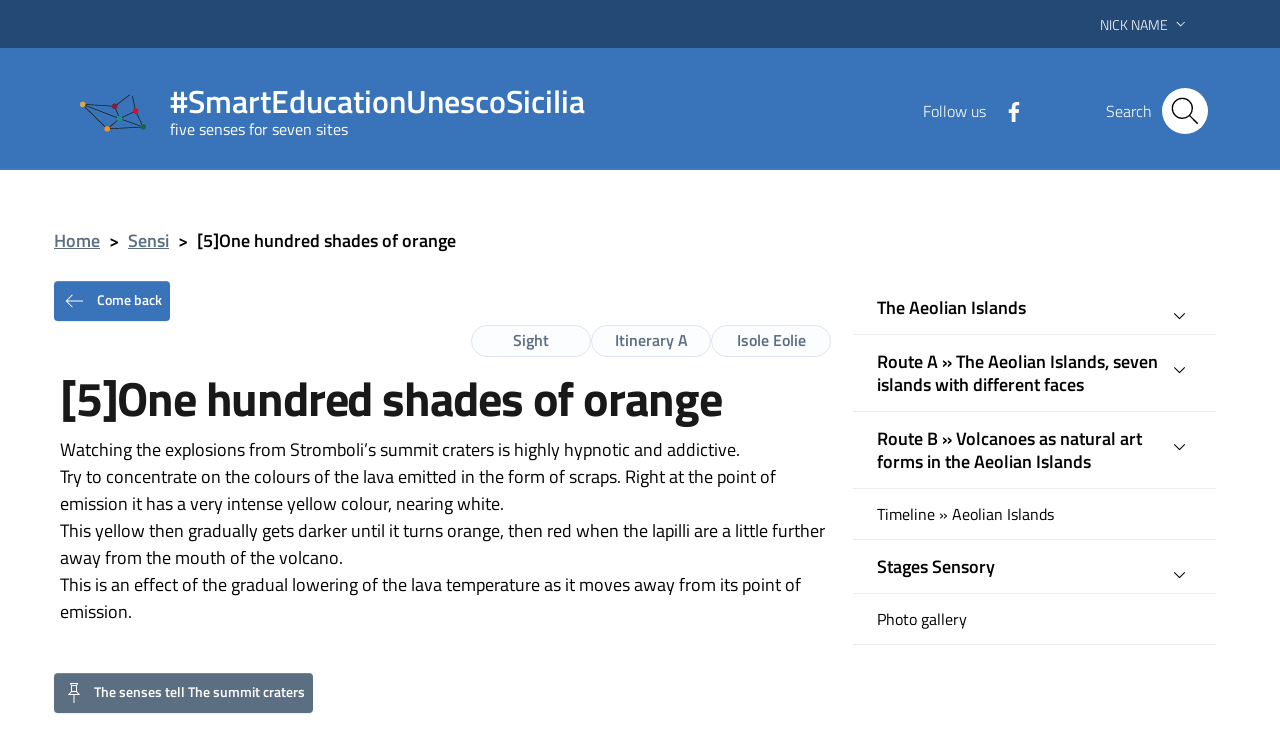

--- FILE ---
content_type: text/html; charset=UTF-8
request_url: https://www.smarteducationunescosicilia.it/en/sensi/5one-hundred-shades-of-orange/
body_size: 12961
content:
<!DOCTYPE html>
<html lang="en-GB">
    <head>
        <meta name="viewport" content="width=device-width, initial-scale=1">
        <title>
             #SmartEducationUnescoSicilia            [5]One hundred shades of orange |         </title>

        <link rel="apple-touch-icon" sizes="57x57" href="https://www.smarteducationunescosicilia.it/wp-content/themes/pathema/immagini/favicon/apple-icon-57x57.png">
        <link rel="apple-touch-icon" sizes="60x60" href="https://www.smarteducationunescosicilia.it/wp-content/themes/pathema/immagini/favicon/apple-icon-60x60.png">
        <link rel="apple-touch-icon" sizes="72x72" href="https://www.smarteducationunescosicilia.it/wp-content/themes/pathema/immagini/favicon/apple-icon-72x72.png">
        <link rel="apple-touch-icon" sizes="76x76" href="https://www.smarteducationunescosicilia.it/wp-content/themes/pathema/immagini/favicon/apple-icon-76x76.png">
        <link rel="apple-touch-icon" sizes="114x114" href="https://www.smarteducationunescosicilia.it/wp-content/themes/pathema/immagini/favicon/apple-icon-114x114.png">
        <link rel="apple-touch-icon" sizes="120x120" href="https://www.smarteducationunescosicilia.it/wp-content/themes/pathema/immagini/favicon/apple-icon-120x120.png">
        <link rel="apple-touch-icon" sizes="144x144" href="https://www.smarteducationunescosicilia.it/wp-content/themes/pathema/immagini/favicon/apple-icon-144x144.png">
        <link rel="apple-touch-icon" sizes="152x152" href="https://www.smarteducationunescosicilia.it/wp-content/themes/pathema/immagini/favicon/apple-icon-152x152.png">
        <link rel="apple-touch-icon" sizes="180x180" href="https://www.smarteducationunescosicilia.it/wp-content/themes/pathema/immagini/favicon/apple-icon-180x180.png">
        <link rel="icon" type="image/png" sizes="192x192"  href="https://www.smarteducationunescosicilia.it/wp-content/themes/pathema/immagini/favicon/android-icon-192x192.png">
        <link rel="icon" type="image/png" sizes="32x32" href="https://www.smarteducationunescosicilia.it/wp-content/themes/pathema/immagini/favicon/favicon-32x32.png">
        <link rel="icon" type="image/png" sizes="96x96" href="https://www.smarteducationunescosicilia.it/wp-content/themes/pathema/immagini/favicon/favicon-96x96.png">
        <link rel="icon" type="image/png" sizes="16x16" href="https://www.smarteducationunescosicilia.it/wp-content/themes/pathema/immagini/favicon/favicon-16x16.png">
        <link rel="manifest" href="https://www.smarteducationunescosicilia.it/wp-content/themes/pathema/immagini/favicon/manifest.json">
        <meta name="msapplication-TileColor" content="#ffffff">
        <meta name="msapplication-TileImage" content="https://www.smarteducationunescosicilia.it/wp-content/themes/pathema/immagini/favicon/ms-icon-144x144.png">

        <meta name="theme-color" content="#ffffff">
        <link rel="profile" href="http://gmpg.org/xfn/11">
        <meta name='robots' content='max-image-preview:large' />
<script id="cookieyes" type="text/javascript" src="https://cdn-cookieyes.com/client_data/f831acd270e56dfa71f24c98/script.js"></script><link rel="alternate" href="https://www.smarteducationunescosicilia.it/sensi/100-sfumature-di-arancione/" hreflang="it" />
<link rel="alternate" href="https://www.smarteducationunescosicilia.it/en/sensi/5one-hundred-shades-of-orange/" hreflang="en" />
<link rel="alternate" type="application/rss+xml" title="SmartEducationUnescoSicilia &raquo; Feed" href="https://www.smarteducationunescosicilia.it/en/feed/" />
<link rel="alternate" type="application/rss+xml" title="SmartEducationUnescoSicilia &raquo; Comments Feed" href="https://www.smarteducationunescosicilia.it/en/comments/feed/" />
<link rel="alternate" title="oEmbed (JSON)" type="application/json+oembed" href="https://www.smarteducationunescosicilia.it/wp-json/oembed/1.0/embed?url=https%3A%2F%2Fwww.smarteducationunescosicilia.it%2Fen%2Fsensi%2F5one-hundred-shades-of-orange%2F&#038;lang=en" />
<link rel="alternate" title="oEmbed (XML)" type="text/xml+oembed" href="https://www.smarteducationunescosicilia.it/wp-json/oembed/1.0/embed?url=https%3A%2F%2Fwww.smarteducationunescosicilia.it%2Fen%2Fsensi%2F5one-hundred-shades-of-orange%2F&#038;format=xml&#038;lang=en" />
<style id='wp-img-auto-sizes-contain-inline-css' type='text/css'>
img:is([sizes=auto i],[sizes^="auto," i]){contain-intrinsic-size:3000px 1500px}
/*# sourceURL=wp-img-auto-sizes-contain-inline-css */
</style>
<link rel='stylesheet' id='pathema_approfondimenti_style-css' href='https://www.smarteducationunescosicilia.it/wp-content/plugins/pathema-approfondimenti/pathema-approfondimenti.css?ver=6.9' type='text/css' media='all' />
<link rel='stylesheet' id='pathema_dettagliimmagini_style-css' href='https://www.smarteducationunescosicilia.it/wp-content/plugins/pathema-dettagli-immagini/pathema-dettagli-immagini.css?ver=6.9' type='text/css' media='all' />
<link rel='stylesheet' id='wp-block-library-css' href='https://www.smarteducationunescosicilia.it/wp-includes/css/dist/block-library/style.min.css?ver=6.9' type='text/css' media='all' />
<style id='global-styles-inline-css' type='text/css'>
:root{--wp--preset--aspect-ratio--square: 1;--wp--preset--aspect-ratio--4-3: 4/3;--wp--preset--aspect-ratio--3-4: 3/4;--wp--preset--aspect-ratio--3-2: 3/2;--wp--preset--aspect-ratio--2-3: 2/3;--wp--preset--aspect-ratio--16-9: 16/9;--wp--preset--aspect-ratio--9-16: 9/16;--wp--preset--color--black: #000000;--wp--preset--color--cyan-bluish-gray: #abb8c3;--wp--preset--color--white: #ffffff;--wp--preset--color--pale-pink: #f78da7;--wp--preset--color--vivid-red: #cf2e2e;--wp--preset--color--luminous-vivid-orange: #ff6900;--wp--preset--color--luminous-vivid-amber: #fcb900;--wp--preset--color--light-green-cyan: #7bdcb5;--wp--preset--color--vivid-green-cyan: #00d084;--wp--preset--color--pale-cyan-blue: #8ed1fc;--wp--preset--color--vivid-cyan-blue: #0693e3;--wp--preset--color--vivid-purple: #9b51e0;--wp--preset--gradient--vivid-cyan-blue-to-vivid-purple: linear-gradient(135deg,rgb(6,147,227) 0%,rgb(155,81,224) 100%);--wp--preset--gradient--light-green-cyan-to-vivid-green-cyan: linear-gradient(135deg,rgb(122,220,180) 0%,rgb(0,208,130) 100%);--wp--preset--gradient--luminous-vivid-amber-to-luminous-vivid-orange: linear-gradient(135deg,rgb(252,185,0) 0%,rgb(255,105,0) 100%);--wp--preset--gradient--luminous-vivid-orange-to-vivid-red: linear-gradient(135deg,rgb(255,105,0) 0%,rgb(207,46,46) 100%);--wp--preset--gradient--very-light-gray-to-cyan-bluish-gray: linear-gradient(135deg,rgb(238,238,238) 0%,rgb(169,184,195) 100%);--wp--preset--gradient--cool-to-warm-spectrum: linear-gradient(135deg,rgb(74,234,220) 0%,rgb(151,120,209) 20%,rgb(207,42,186) 40%,rgb(238,44,130) 60%,rgb(251,105,98) 80%,rgb(254,248,76) 100%);--wp--preset--gradient--blush-light-purple: linear-gradient(135deg,rgb(255,206,236) 0%,rgb(152,150,240) 100%);--wp--preset--gradient--blush-bordeaux: linear-gradient(135deg,rgb(254,205,165) 0%,rgb(254,45,45) 50%,rgb(107,0,62) 100%);--wp--preset--gradient--luminous-dusk: linear-gradient(135deg,rgb(255,203,112) 0%,rgb(199,81,192) 50%,rgb(65,88,208) 100%);--wp--preset--gradient--pale-ocean: linear-gradient(135deg,rgb(255,245,203) 0%,rgb(182,227,212) 50%,rgb(51,167,181) 100%);--wp--preset--gradient--electric-grass: linear-gradient(135deg,rgb(202,248,128) 0%,rgb(113,206,126) 100%);--wp--preset--gradient--midnight: linear-gradient(135deg,rgb(2,3,129) 0%,rgb(40,116,252) 100%);--wp--preset--font-size--small: 13px;--wp--preset--font-size--medium: 20px;--wp--preset--font-size--large: 36px;--wp--preset--font-size--x-large: 42px;--wp--preset--spacing--20: 0.44rem;--wp--preset--spacing--30: 0.67rem;--wp--preset--spacing--40: 1rem;--wp--preset--spacing--50: 1.5rem;--wp--preset--spacing--60: 2.25rem;--wp--preset--spacing--70: 3.38rem;--wp--preset--spacing--80: 5.06rem;--wp--preset--shadow--natural: 6px 6px 9px rgba(0, 0, 0, 0.2);--wp--preset--shadow--deep: 12px 12px 50px rgba(0, 0, 0, 0.4);--wp--preset--shadow--sharp: 6px 6px 0px rgba(0, 0, 0, 0.2);--wp--preset--shadow--outlined: 6px 6px 0px -3px rgb(255, 255, 255), 6px 6px rgb(0, 0, 0);--wp--preset--shadow--crisp: 6px 6px 0px rgb(0, 0, 0);}:where(.is-layout-flex){gap: 0.5em;}:where(.is-layout-grid){gap: 0.5em;}body .is-layout-flex{display: flex;}.is-layout-flex{flex-wrap: wrap;align-items: center;}.is-layout-flex > :is(*, div){margin: 0;}body .is-layout-grid{display: grid;}.is-layout-grid > :is(*, div){margin: 0;}:where(.wp-block-columns.is-layout-flex){gap: 2em;}:where(.wp-block-columns.is-layout-grid){gap: 2em;}:where(.wp-block-post-template.is-layout-flex){gap: 1.25em;}:where(.wp-block-post-template.is-layout-grid){gap: 1.25em;}.has-black-color{color: var(--wp--preset--color--black) !important;}.has-cyan-bluish-gray-color{color: var(--wp--preset--color--cyan-bluish-gray) !important;}.has-white-color{color: var(--wp--preset--color--white) !important;}.has-pale-pink-color{color: var(--wp--preset--color--pale-pink) !important;}.has-vivid-red-color{color: var(--wp--preset--color--vivid-red) !important;}.has-luminous-vivid-orange-color{color: var(--wp--preset--color--luminous-vivid-orange) !important;}.has-luminous-vivid-amber-color{color: var(--wp--preset--color--luminous-vivid-amber) !important;}.has-light-green-cyan-color{color: var(--wp--preset--color--light-green-cyan) !important;}.has-vivid-green-cyan-color{color: var(--wp--preset--color--vivid-green-cyan) !important;}.has-pale-cyan-blue-color{color: var(--wp--preset--color--pale-cyan-blue) !important;}.has-vivid-cyan-blue-color{color: var(--wp--preset--color--vivid-cyan-blue) !important;}.has-vivid-purple-color{color: var(--wp--preset--color--vivid-purple) !important;}.has-black-background-color{background-color: var(--wp--preset--color--black) !important;}.has-cyan-bluish-gray-background-color{background-color: var(--wp--preset--color--cyan-bluish-gray) !important;}.has-white-background-color{background-color: var(--wp--preset--color--white) !important;}.has-pale-pink-background-color{background-color: var(--wp--preset--color--pale-pink) !important;}.has-vivid-red-background-color{background-color: var(--wp--preset--color--vivid-red) !important;}.has-luminous-vivid-orange-background-color{background-color: var(--wp--preset--color--luminous-vivid-orange) !important;}.has-luminous-vivid-amber-background-color{background-color: var(--wp--preset--color--luminous-vivid-amber) !important;}.has-light-green-cyan-background-color{background-color: var(--wp--preset--color--light-green-cyan) !important;}.has-vivid-green-cyan-background-color{background-color: var(--wp--preset--color--vivid-green-cyan) !important;}.has-pale-cyan-blue-background-color{background-color: var(--wp--preset--color--pale-cyan-blue) !important;}.has-vivid-cyan-blue-background-color{background-color: var(--wp--preset--color--vivid-cyan-blue) !important;}.has-vivid-purple-background-color{background-color: var(--wp--preset--color--vivid-purple) !important;}.has-black-border-color{border-color: var(--wp--preset--color--black) !important;}.has-cyan-bluish-gray-border-color{border-color: var(--wp--preset--color--cyan-bluish-gray) !important;}.has-white-border-color{border-color: var(--wp--preset--color--white) !important;}.has-pale-pink-border-color{border-color: var(--wp--preset--color--pale-pink) !important;}.has-vivid-red-border-color{border-color: var(--wp--preset--color--vivid-red) !important;}.has-luminous-vivid-orange-border-color{border-color: var(--wp--preset--color--luminous-vivid-orange) !important;}.has-luminous-vivid-amber-border-color{border-color: var(--wp--preset--color--luminous-vivid-amber) !important;}.has-light-green-cyan-border-color{border-color: var(--wp--preset--color--light-green-cyan) !important;}.has-vivid-green-cyan-border-color{border-color: var(--wp--preset--color--vivid-green-cyan) !important;}.has-pale-cyan-blue-border-color{border-color: var(--wp--preset--color--pale-cyan-blue) !important;}.has-vivid-cyan-blue-border-color{border-color: var(--wp--preset--color--vivid-cyan-blue) !important;}.has-vivid-purple-border-color{border-color: var(--wp--preset--color--vivid-purple) !important;}.has-vivid-cyan-blue-to-vivid-purple-gradient-background{background: var(--wp--preset--gradient--vivid-cyan-blue-to-vivid-purple) !important;}.has-light-green-cyan-to-vivid-green-cyan-gradient-background{background: var(--wp--preset--gradient--light-green-cyan-to-vivid-green-cyan) !important;}.has-luminous-vivid-amber-to-luminous-vivid-orange-gradient-background{background: var(--wp--preset--gradient--luminous-vivid-amber-to-luminous-vivid-orange) !important;}.has-luminous-vivid-orange-to-vivid-red-gradient-background{background: var(--wp--preset--gradient--luminous-vivid-orange-to-vivid-red) !important;}.has-very-light-gray-to-cyan-bluish-gray-gradient-background{background: var(--wp--preset--gradient--very-light-gray-to-cyan-bluish-gray) !important;}.has-cool-to-warm-spectrum-gradient-background{background: var(--wp--preset--gradient--cool-to-warm-spectrum) !important;}.has-blush-light-purple-gradient-background{background: var(--wp--preset--gradient--blush-light-purple) !important;}.has-blush-bordeaux-gradient-background{background: var(--wp--preset--gradient--blush-bordeaux) !important;}.has-luminous-dusk-gradient-background{background: var(--wp--preset--gradient--luminous-dusk) !important;}.has-pale-ocean-gradient-background{background: var(--wp--preset--gradient--pale-ocean) !important;}.has-electric-grass-gradient-background{background: var(--wp--preset--gradient--electric-grass) !important;}.has-midnight-gradient-background{background: var(--wp--preset--gradient--midnight) !important;}.has-small-font-size{font-size: var(--wp--preset--font-size--small) !important;}.has-medium-font-size{font-size: var(--wp--preset--font-size--medium) !important;}.has-large-font-size{font-size: var(--wp--preset--font-size--large) !important;}.has-x-large-font-size{font-size: var(--wp--preset--font-size--x-large) !important;}
/*# sourceURL=global-styles-inline-css */
</style>

<style id='classic-theme-styles-inline-css' type='text/css'>
/*! This file is auto-generated */
.wp-block-button__link{color:#fff;background-color:#32373c;border-radius:9999px;box-shadow:none;text-decoration:none;padding:calc(.667em + 2px) calc(1.333em + 2px);font-size:1.125em}.wp-block-file__button{background:#32373c;color:#fff;text-decoration:none}
/*# sourceURL=/wp-includes/css/classic-themes.min.css */
</style>
<link rel='stylesheet' id='pathema-5x7-css' href='https://www.smarteducationunescosicilia.it/wp-content/plugins/pathema-5x7/pathema/css-custom/pathema-custom.css?ver=6.9' type='text/css' media='all' />
<link rel='stylesheet' id='pathema-5x7-sensi-isole-eolie-css' href='https://www.smarteducationunescosicilia.it/wp-content/plugins/pathema-5x7/pathema/css-custom/isole-eolie.css?ver=6.9' type='text/css' media='all' />
<link rel='stylesheet' id='pathema-style-css' href='https://www.smarteducationunescosicilia.it/wp-content/themes/pathema/style.css?ver=6.9' type='text/css' media='all' />
<link rel='stylesheet' id='bootstraps-css' href='https://www.smarteducationunescosicilia.it/wp-content/themes/pathema/css/ita-bootstrap.css?ver=6.9' type='text/css' media='all' />
<link rel='stylesheet' id='pathema-css' href='https://www.smarteducationunescosicilia.it/wp-content/themes/pathema/css/pathema.css?ver=6.9' type='text/css' media='all' />
<link rel='stylesheet' id='calendar-css' href='https://www.smarteducationunescosicilia.it/wp-content/themes/pathema/calendar/assets/css/calendar.css?ver=6.9' type='text/css' media='all' />
<link rel='stylesheet' id='calendar-full-css' href='https://www.smarteducationunescosicilia.it/wp-content/themes/pathema/calendar/assets/css/calendar_full.css?ver=6.9' type='text/css' media='all' />
<link rel='stylesheet' id='calendar-compact-css' href='https://www.smarteducationunescosicilia.it/wp-content/themes/pathema/calendar/assets/css/calendar_compact.css?ver=6.9' type='text/css' media='all' />
<link rel='stylesheet' id='ari-fancybox-css' href='https://www.smarteducationunescosicilia.it/wp-content/plugins/ari-fancy-lightbox/assets/fancybox/jquery.fancybox.min.css?ver=1.4.1' type='text/css' media='all' />
<style id='ari-fancybox-inline-css' type='text/css'>
BODY .fancybox-container{z-index:200000}BODY .fancybox-is-open .fancybox-bg{opacity:0.87}BODY .fancybox-bg {background-color:#0f0f11}BODY .fancybox-thumbs {background-color:#ffffff}
/*# sourceURL=ari-fancybox-inline-css */
</style>
<script type="text/javascript" src="https://www.smarteducationunescosicilia.it/wp-includes/js/jquery/jquery.min.js?ver=3.7.1" id="jquery-core-js"></script>
<script type="text/javascript" src="https://www.smarteducationunescosicilia.it/wp-includes/js/jquery/jquery-migrate.min.js?ver=3.4.1" id="jquery-migrate-js"></script>
<script type="text/javascript" id="ari-fancybox-js-extra">
/* <![CDATA[ */
var ARI_FANCYBOX = {"lightbox":{"backFocus":false,"trapFocus":false,"thumbs":{"hideOnClose":false},"touch":{"vertical":true,"momentum":true},"buttons":["slideShow","fullScreen","thumbs","close"],"lang":"custom","i18n":{"custom":{"PREV":"Previous","NEXT":"Next","PLAY_START":"Start slideshow (P)","PLAY_STOP":"Stop slideshow (P)","FULL_SCREEN":"Full screen (F)","THUMBS":"Thumbnails (G)","CLOSE":"Close (Esc)","ERROR":"The requested content cannot be loaded. \u003Cbr/\u003E Please try again later."}}},"convert":{"images":{"convert":true,"post_grouping":true},"links":{"convert":true}},"sanitize":null,"viewers":{"pdfjs":{"url":"https://www.smarteducationunescosicilia.it/wp-content/plugins/ari-fancy-lightbox/assets/pdfjs/web/viewer.html"}}};
//# sourceURL=ari-fancybox-js-extra
/* ]]> */
</script>
<script type="text/javascript" src="https://www.smarteducationunescosicilia.it/wp-content/plugins/ari-fancy-lightbox/assets/fancybox/jquery.fancybox.min.js?ver=1.4.1" id="ari-fancybox-js"></script>
<link rel="EditURI" type="application/rsd+xml" title="RSD" href="https://www.smarteducationunescosicilia.it/xmlrpc.php?rsd" />
<meta name="generator" content="WordPress 6.9" />
<link rel="canonical" href="https://www.smarteducationunescosicilia.it/en/sensi/5one-hundred-shades-of-orange/" />
<link rel='shortlink' href='https://www.smarteducationunescosicilia.it/?p=31263' />

        <!-- IMPOSTAZIONE COLORE ISTITUZIONALE -->
        <style>
            .navbar .overlay{background-color:#0a609a!important}
            .bg-intestazione{background-color:#0a609a}
            .bg-menu-top{background-color:#0a609a}
            .link_istituzionale {color:#000000!important;fill:#000000!important}
            .link_istituzionale a{color:#000000!important;text-decoration: none!important}
            .link_istituzionale a{color:#000000!important;text-decoration: none!important}
            .link_istituzionale span{color:#000000!important}
            .bordo_istituzionale {border-color:#000000!important}
            .chip:hover:not(.chip-disabled){background-color:#0a609a!important}

            .nav ul li{background-color:rgba(0,0,0, 0.15)}
            .paginazione li a,.paginazione li a:hover,.paginazione li.active a,.paginazione li.disabled{border-color:#000000;color:#000000}
            .nav > li > a:hover {background-color:#000000}
            .nav > li > a:visited {background-color:#000000 !important}
            .pathema a{color:#000000}
            .titolowidget {color:#000000}
            .calendario_perpetuo li.active{background-color:rgba(0,0,0, 0.40) !important}
            .bg-mappainhome {background-color:}
            .mappainhome a{color:!important}
            .mappainhome a:hover {color:!important}
            .mappainhome a:visited {color:!important}
            .testo-intestazione{color:#ffffff}
            .hamb-top{background-color:!important}
            .hamb-middle{background-color:!important}
            .hamb-bottom{background-color:!important}
            .hamb-etichetta{color:!important}
            .socialtop a{background-color:!important}
            .socialtop li{color:!important}
            .socialtop a{color:#ffffff!important}
            .infoeservizi img{height:px!important}
            .videobox img{height:px!important}
            .inevidenza img{height: 140px!important}
            .loop-calendario .calendar-title { background-color: #000000!important}
            .loop-calendario .calendar-btn { background-color: #000000!important}
            .loop-calendario .calendar-table tr th { color: #000000!important}
        </style>

        <script src="https://www.smarteducationunescosicilia.it/wp-content/themes/pathema/js/jquery-3.4.1.min.js"></script>
        <!-- Google maps -->
                <script src="https://developers.google.com/maps/documentation/javascript/examples/markerclusterer/markerclusterer.js"></script>
        <!-- Google Analytics -->
       <!-- Global site tag (gtag.js) - Google Analytics -->
<script async src="https://www.googletagmanager.com/gtag/js?id=G-XYEZHL2MSZ"></script>
<script>
  window.dataLayer = window.dataLayer || [];
  function gtag(){dataLayer.push(arguments);}
  gtag('js', new Date());

  gtag('config', 'G-XYEZHL2MSZ');
</script>
    </head>

    <body class="wp-singular sensi-template-default single single-sensi postid-31263 wp-theme-pathema user-registration-page ur-settings-sidebar-show">
        <!-- Modal CERCA -->
<div class="modal fade bg-cerca" tabindex="-1" role="dialog" id="modalCenter">
    <div class="modal-dialog modal-dialog-centered" role="document">
        <div class="modal-content">
            <div class="modal-header"><h5 class="modal-title">Quick search</h5></div>
            <div class="modal-body">
                <div class="form-group">
                    <form class="input-group" role="search" method="get" action="https://www.smarteducationunescosicilia.it/">
                        <div class="input-group-prepend">
                            <div class="input-group-text"><svg class="icon icon-sm"><use xlink:href="https://www.smarteducationunescosicilia.it/wp-content/themes/pathema/immagini/bootstrap-italia/svg/sprite.svg#it-pencil"></use></svg></div>
                        </div>
                        <input type="text" class="form-control" value="" id="s" name="s" placeholder="insert keyword" aria-label="cerca">
                        <div class="input-group-append"><button class="btn btn-primary bg-intestazione" type="submit" id="searchsubmit">Search</button></div>
                    </form> 
                </div>
            </div>
            <div class="modal-footer">
                <button class="btn btn-outline-primary btn-xs" data-dismiss="modal" type="button">Cancel</button>
            </div>
        </div>
    </div>
</div>
<!-- MFINE Modal CERCA -->

<!-- Inizio Header NEW -->
<div class="py-0 float-left w-100 text-white position-fixed zi-3 pathema-header clearfix" id="page_top">
    <div class="it-header-wrapper ">
        <!-- Appartenenza -->
        <div class="it-header-slim-wrapper bg-appartenenza-custom animazione appartenenza">
            <div class="container">
                <div class="row">
                    <div class="col-12">
                        <div class="it-header-slim-wrapper-content">
                            <a class="d-none d-lg-block navbar-brand" href="" target="_blank"></a>
                            <div class="nav-mobile">
                                <nav>
                                    <a class="it-opener d-lg-none" data-toggle="collapse" href="#menuappartenenza" role="button" aria-expanded="false" aria-controls="menuappartenenza">
                                        <span></span><svg class="icon"><use xlink:href="https://www.smarteducationunescosicilia.it/wp-content/themes/pathema/immagini/bootstrap-italia/svg/sprite.svg#it-expand"></use></svg>
                                    </a>
                                    <div class="link-list-wrapper collapse" id="menuappartenenza">
                                         
                                    </div>
                                </nav>
                            </div>
                            <div class="header-slim-right-zone">
                                <!-- Lingua -->
                                                                    <div class="nav-item dropdown">
                                        <div class="lingua"></div>
                                        <a class="nav-link dropdown-toggle" href="#" data-toggle="dropdown" aria-expanded="false">
                                            <span>Nick Name</span>
                                            <svg class="icon d-none d-lg-block"><use xlink:href="https://www.smarteducationunescosicilia.it/wp-content/themes/pathema/immagini/bootstrap-italia/svg/sprite.svg#it-expand"></use></svg>
                                        </a>
                                        <div class="dropdown-menu">
                                            <div class="row">
                                                <div class="col-12">
                                                    <div class="link-list-wrapper">
                                                        <ul class="link-list">
                                                            <li id="polylang-2" class="widget widget_polylang"><ul>
	<li class="lang-item lang-item-58 lang-item-it lang-item-first"><a lang="it-IT" hreflang="it-IT" href="https://www.smarteducationunescosicilia.it/sensi/100-sfumature-di-arancione/">Italiano</a></li>
	<li class="lang-item lang-item-61 lang-item-en current-lang"><a lang="en-GB" hreflang="en-GB" href="https://www.smarteducationunescosicilia.it/en/sensi/5one-hundred-shades-of-orange/" aria-current="true">English</a></li>
</ul>
</li>
                                                        </ul>
                                                    </div>
                                                </div>
                                            </div>
                                        </div>
                                    </div>
                                                                <!-- Area riservata -->
                                                            </div>
                        </div>
                    </div>
                </div>
            </div>
        </div>
        <!-- FINE Appartenenza -->
        <!-- Header -->
        <div class="it-nav-wrapper">
            <!-- Intestazione -->
            <div class="it-header-center-wrapper intestazione bg-intestazione animazione ">
                <div class="container">
                    <div class="row">
                        <div class="col-12">
                            <div class="it-header-center-content-wrapper ">
                                <!-- Logo -->
                                <div class="it-brand-wrapper"><a href="/en" title=" #SmartEducationUnescoSicilia">
                                        <div class="bg-araldica">

                                            <img class="icon animazione araldica-standard" src="/wp-content/plugins/pathema-5x7/pathema/immagini/picto-standard.svg" alt="Logo  #SmartEducationUnescoSicilia">
                                            <img class="icon animazione araldica-siti" src="/wp-content/plugins/pathema-5x7/pathema/immagini/picto.svg" alt="Logo  #SmartEducationUnescoSicilia">
                                        </div>
                                        <div class="it-brand-text">
                                            <h2 class="no_toc animazione testo-intestazione"> #SmartEducationUnescoSicilia</h2>
                                            <h3 class="no_toc d-none d-md-block animazione testo-intestazione">five senses for seven sites</h3>
                                        </div>
                                    </a>
                                </div>
                                <!-- Social -->
                                <div class="it-right-zone">
                                                                            <div class="it-socials d-none d-md-flex social-attivo">
                                            <span> Follow us</span>
                                            <ul>                                                    <li><a href="https://www.facebook.com/smarteducationunescosicilia2019" aria-label="Facebook" target="_blank"><svg class="icon"><use xlink:href="https://www.smarteducationunescosicilia.it/wp-content/themes/pathema/immagini/bootstrap-italia/svg/sprite.svg#it-facebook"></use></svg></a></li>
                                                                                                                                                                                                                                                                                                                                            </ul>
                                        </div>
                                                                        <!-- Bottone modal cerca -->
                                    <div class="it-search-wrapper">
                                        <span class="d-none d-md-block">Search</span>
                                        <button class="rounded-icon btn sfondo-cerca" type="button" data-toggle="modal" data-target="#modalCenter">
                                            <svg class="icon"><use xlink:href="https://www.smarteducationunescosicilia.it/wp-content/themes/pathema/immagini/bootstrap-italia/svg/sprite.svg#it-search"></use></svg>
                                        </button>										
                                    </div>
                                </div>
                            </div>
                        </div>
                    </div>
                </div>
            </div>
            <!-- FINE intestazione -->

            <!-- Menu -->
            <div class="it-header-navbar-wrapper bg-menu-top">
                <div class="container">
                    <div class="row">
                        <div class="col-12">
                            <!--Menù principale-->
                            <nav class="navbar navbar-expand-lg has-megamenu">
                                <button class="custom-navbar-toggler" type="button" aria-controls="nav02" aria-expanded="false" aria-label="Toggle navigation" data-target="#nav02">
                                    <svg class="icon"><use xlink:href="https://www.smarteducationunescosicilia.it/wp-content/themes/pathema/immagini/bootstrap-italia/svg/sprite.svg#it-burger"></use></svg>
                                </button>
                                <div class="navbar-collapsable" id="nav02" style="display: none;">
                                    <div class="overlay" style="display: none;"></div>
                                    <div class="close-div sr-only"><button class="btn close-menu" type="button"><span class="it-close"></span>close</button></div>
                                    <div class="menu-wrapper"><ul id="menu-hamburger-en" class="navbar-nav">
<li class='list-item '><a href='https://www.smarteducationunescosicilia.it/en/agrigento/criteria-for-including-the-archaeological-area-of-agrigento-in-the-whl-2/' class='nav-link dropdown-toggle megalungo '>Archaelogical Area of Agrigento's Valley of Temples</a>
</li>

<li class='list-item '><a href='https://www.smarteducationunescosicilia.it/en/val-di-noto/criteria-for-including-the-towns-of-the-val-di-noto-in-the-whl-2/' class='nav-link dropdown-toggle megalungo '>Baroque of the Val di Noto</a>
</li>

<li class='list-item '><a href='https://www.smarteducationunescosicilia.it/en/isole-eolie/criteria-for-including-the-aeolian-islands/' class='nav-link dropdown-toggle megalungo '>Isole Eolie</a>
</li>

<li class='list-item '><a href='https://www.smarteducationunescosicilia.it/en/monte-etna/inscription-to-the-unesco-world-heritage-list/' class='nav-link dropdown-toggle megalungo '>Mount Etna</a>
</li>

<li class='list-item '><a href='https://www.smarteducationunescosicilia.it/en/palermo/criteria-for-the-inclusion-of-palermo-arab-norman-and-the-cefalu-and-monreale-cathedrals-in-the-whl/' class='nav-link dropdown-toggle megalungo '>Palermo Arabic and Norman cathedrals of Monreale and Cefalu</a>
</li>

<li class='list-item '><a href='https://www.smarteducationunescosicilia.it/en/piazza-armerina/34006-2/' class='nav-link dropdown-toggle megalungo '>Roman Villa del Casale in Piazza Armerina</a>
</li>

<li class='list-item '><a href='https://www.smarteducationunescosicilia.it/en/siracusa/criteria-for-including-syracuse-and-the-rocky-necropolis-of-pantalica-in-the-whl/' class='nav-link dropdown-toggle megalungo '>Siracusa and the ancient center of Siracusa</a>
</li>
</ul></div>
                                </div>
                            </nav>
                        </div>
                    </div>
                </div>
            </div>
            <!-- FINE Menu -->
        </div>
        <!-- FINE Header -->
    </div>
</div>
<div class="padding-header"></div>

    <div class="container mt-5">
        <div class="row">
            <div class="col-md-12"> <nav class="breadcrumb-container" aria-label="breadcrumb">     <ol class="breadcrumb">         <li class="breadcrumb-item"><a href="https://www.smarteducationunescosicilia.it/en" title="Home">Home</a><span class="separator">&gt;</span></li><li class="breadcrumb-item"><a href="https://www.smarteducationunescosicilia.it/en/sensi/" title="Sensi">Sensi</a><span class="separator">&gt;</span></li><li class="breadcrumb-item"><strong title="[5]One hundred shades of orange">[5]One hundred shades of orange</strong></li></ol></nav></div>
            <div class="col-md-8">
                <button type="button" class="btn btn-secondary btn-xs go-back bg-intestazione"> <svg class="icon icon-sm icon-white mr-2"><use xlink:href="https://www.smarteducationunescosicilia.it/wp-content/themes/pathema/immagini/bootstrap-italia/svg/sprite.svg#it-arrow-left"></use></svg> Come back</button>

<div class="row">
    <div class="col-12">
        <div class="chip chip-simple chip-lg float-right"><span class="chip-label">Isole Eolie</span></div><div class="chip chip-simple chip-lg float-right"><span class="chip-label">Itinerary A</span></div><div class="chip chip-simple chip-lg float-right"><span class="chip-label">Sight</span></div>    </div>
</div>
<div class="wv-button-placeholder my-2"></div> 
<div class="col-md-12"><h1 id="title">[5]One hundred shades of orange</h1></div>
<div class="col-md-12"></div>
<div class="col-md-12"><div class="marginecontenuto contenuto-sillabato" id="contenuto"><p>Watching the explosions from Stromboli’s summit craters is highly hypnotic and addictive.<br />
Try to concentrate on the colours of the lava emitted in the form of scraps. Right at the point of emission it has a very intense yellow colour, nearing white.<br />
This yellow then gradually gets darker until it turns orange, then red when the lapilli are a little further away from the mouth of the volcano.<br />
This is an effect of the gradual lowering of the lava temperature as it moves away from its point of emission.</p>
<div id="appr_modalright" class="modal it-dialog-scrollable fade" tabindex="-1" role="dialog">
                <div class="modal-dialog modal-dialog-right" role="document">
                    <div class="modal-content">
                        <div class="box-icona-modal float-right">
                            <div class="icona-modal" id="appr_icona_modalright"></div>
                            <div class="titolo-modal">
                                <h5>Learn more</h5>
                                <h2 id="appr_tipologia_modalright"></h2>
                            </div>
                        </div>
                        <div class="modal-header">
                            <h4 class="modal-title" id="appr_titolo_modalright"></h4>
                        </div>
                        <div class="modal-body">
                            <p id="appr_contenuto_modalright"></p>
                        </div>
                        <div class="modal-footer">
                            <button type="button" class="btn btn-secondary btn-xs bg-intestazione" data-dismiss="modal" aria-label="Close">
                                <svg class="icon icon-sm icon-white mr-1"><use xlink:href="https://www.smarteducationunescosicilia.it/wp-content/themes/pathema/immagini/bootstrap-italia/svg/sprite.svg#it-close"></use></svg>Close
                            </button>
                        </div>
                    </div>
                </div>
            </div></div></div>



<!-- CONTENUTO A CUI E' COLLEGATO -->
    <div class="row my-5">
        <div class="col-md-12 mb-2">
                            <a class="btn btn-secondary btn-xs" title="The senses tell The summit craters" href="https://www.smarteducationunescosicilia.it/en/isole-eolie/the-senses-tell-the-summit-craters/">
                    <svg class="icon icon-sm icon-white mr-2"><use xlink:href="https://www.smarteducationunescosicilia.it/wp-content/themes/pathema/immagini/bootstrap-italia/svg/sprite.svg#it-pin"></use></svg>The senses tell The summit craters                </a>
                    </div>
    </div>
<!-- FINE CONTENUTO A CUI E' COLLEGATO -->            </div>
            <div class="col-md-4">
                <div class="link-list-wrapper link_istituzionale"><ul id="menu-isole-eolie-inglese" class="link-list">
                <li class=' menu-laterale'>
                    <a class='list-item large medium right-icon' href='#menu31589' data-toggle='collapse' aria-expanded='false' aria-controls='menu31589'>
                        <span>The Aeolian Islands</span>
                        <svg class='icon icon-sm icon-primary right link_istituzionale'><use xlink:href='/wp-content/themes/pathema/immagini/bootstrap-italia/svg/sprite.svg#it-expand'></use></svg>
                    </a>
                
<ul class='link-sublist collapse ' id='menu31589'>
                    <li class=' menu-laterale'>
                        <a href='https://www.smarteducationunescosicilia.it/en/isole-eolie/criteria-for-including-the-aeolian-islands/' class='list-item' alt='Criteria for including The Aeolian Islands in the WHL' title='Criteria for including The Aeolian Islands in the WHL'>Criteria for including The Aeolian Islands in the WHL</a></li>
</ul>
</li>

                <li class=' menu-laterale'>
                    <a class='list-item large medium right-icon' href='#menu31309' data-toggle='collapse' aria-expanded='false' aria-controls='menu31309'>
                        <span>Route A » The Aeolian Islands, seven islands with different faces</span>
                        <svg class='icon icon-sm icon-primary right link_istituzionale'><use xlink:href='/wp-content/themes/pathema/immagini/bootstrap-italia/svg/sprite.svg#it-expand'></use></svg>
                    </a>
                
<ul class='link-sublist collapse ' id='menu31309'>
                    <li class=' menu-laterale primo'>
                        <div class='punto-livello'></div>
                        <a href='https://www.smarteducationunescosicilia.it/en/isole-eolie/seven-islands-with-different-faces/' class='list-item' alt='Seven islands with different faces' title='Seven islands with different faces [primo livello]'>Seven islands with different faces</a></li>

                <li class=' menu-laterale'>
                    <a class='list-item large medium right-icon' href='#menu31313' data-toggle='collapse' aria-expanded='false' aria-controls='menu31313'>
                        <span>The context</span>
                        <svg class='icon icon-sm icon-primary right link_istituzionale'><use xlink:href='/wp-content/themes/pathema/immagini/bootstrap-italia/svg/sprite.svg#it-expand'></use></svg>
                    </a>
                
	<ul class='link-sublist collapse ' id='menu31313'>
                    <li class=' menu-laterale primo'>
                        <div class='punto-livello'></div>
                        <a href='https://www.smarteducationunescosicilia.it/en/isole-eolie/the-aeolian-islands-where-volcanoes-were-first-studied/' class='list-item' alt='The Aeolian Islands, where volcanoes were first studied' title='The Aeolian Islands, where volcanoes were first studied [primo livello]'>The Aeolian Islands, where volcanoes were first studied</a></li>

                    <li class=' menu-laterale secondo'>
                        <div class='punto-livello'></div>
                        <a href='https://www.smarteducationunescosicilia.it/en/isole-eolie/volcanoes-2/' class='list-item' alt='Volcanoes' title='Volcanoes [secondo livello]'>Volcanoes</a></li>

                    <li class=' menu-laterale primo'>
                        <div class='punto-livello'></div>
                        <a href='https://www.smarteducationunescosicilia.it/en/isole-eolie/seven-islands-dozens-of-volcanoes/' class='list-item' alt='Seven islands, dozens of volcanoes' title='Seven islands, dozens of volcanoes [primo livello]'>Seven islands, dozens of volcanoes</a></li>

                    <li class=' menu-laterale secondo'>
                        <div class='punto-livello'></div>
                        <a href='https://www.smarteducationunescosicilia.it/en/isole-eolie/the-hidden-part-of-the-aeolian-islands-2/' class='list-item' alt='The hidden part of the Aeolian Islands' title='The hidden part of the Aeolian Islands [secondo livello]'>The hidden part of the Aeolian Islands</a></li>

                    <li class=' menu-laterale primo'>
                        <div class='punto-livello'></div>
                        <a href='https://www.smarteducationunescosicilia.it/en/isole-eolie/at-the-heart-of-trade-in-history-2/' class='list-item' alt='At the heart of trade in history' title='At the heart of trade in history [primo livello]'>At the heart of trade in history</a></li>

                    <li class=' menu-laterale secondo'>
                        <div class='punto-livello'></div>
                        <a href='https://www.smarteducationunescosicilia.it/en/isole-eolie/wine-oil-and-capers-masterpieces-of-nature-and-launching-pad-of-the-aeolian-economy/' class='list-item' alt='Wine, oil and capers, masterpieces of nature and launching pad of the Aeolian economy' title='Wine, oil and capers, masterpieces of nature and launching pad of the Aeolian economy [secondo livello]'>Wine, oil and capers, masterpieces of nature and launching pad of the Aeolian economy</a></li>
	</ul>
</li>

                <li class=' menu-laterale'>
                    <a class='list-item large medium right-icon' href='#menu31320' data-toggle='collapse' aria-expanded='false' aria-controls='menu31320'>
                        <span>Vulcano</span>
                        <svg class='icon icon-sm icon-primary right link_istituzionale'><use xlink:href='/wp-content/themes/pathema/immagini/bootstrap-italia/svg/sprite.svg#it-expand'></use></svg>
                    </a>
                
	<ul class='link-sublist collapse ' id='menu31320'>
                    <li class=' menu-laterale primo'>
                        <div class='punto-livello'></div>
                        <a href='https://www.smarteducationunescosicilia.it/en/isole-eolie/vulcano-the-most-famous-volcano-in-the-world-2/' class='list-item' alt='Vulcano, the most famous volcano in the world' title='Vulcano, the most famous volcano in the world [primo livello]'>Vulcano, the most famous volcano in the world</a></li>

                    <li class=' menu-laterale secondo'>
                        <div class='punto-livello'></div>
                        <a href='https://www.smarteducationunescosicilia.it/en/isole-eolie/myths-and-legends-about-volcanoes/' class='list-item' alt='Myths and legends about volcanoes' title='Myths and legends about volcanoes [secondo livello]'>Myths and legends about volcanoes</a></li>

                    <li class=' menu-laterale primo'>
                        <div class='punto-livello'></div>
                        <a href='https://www.smarteducationunescosicilia.it/en/isole-eolie/the-fumaroles-of-the-port-of-vulcano-2/' class='list-item' alt='The fumaroles of the port of Vulcano' title='The fumaroles of the port of Vulcano [primo livello]'>The fumaroles of the port of Vulcano</a></li>

                    <li class=' menu-laterale'>
                        <a href='https://www.smarteducationunescosicilia.it/en/isole-eolie/the-senses-tell-the-port-of-vulcano/' class='list-item' alt='The senses tell the port of Vulcano' title='The senses tell the port of Vulcano'>The senses tell the port of Vulcano</a></li>

                    <li class=' menu-laterale secondo'>
                        <div class='punto-livello'></div>
                        <a href='https://www.smarteducationunescosicilia.it/en/isole-eolie/where-do-vulcanos-gases-come-from/' class='list-item' alt='Where do Vulcano’s gases come from?' title='Where do Vulcano’s gases come from? [secondo livello]'>Where do Vulcano’s gases come from?</a></li>

                    <li class=' menu-laterale terzo'>
                        <div class='punto-livello'></div>
                        <a href='https://www.smarteducationunescosicilia.it/en/isole-eolie/the-malleability-of-vulcanos-mud-2/' class='list-item' alt='The malleability of Vulcano’s mud' title='The malleability of Vulcano’s mud [terzo livello]'>The malleability of Vulcano’s mud</a></li>

                    <li class=' menu-laterale primo'>
                        <div class='punto-livello'></div>
                        <a href='https://www.smarteducationunescosicilia.it/en/isole-eolie/the-gran-cratere-of-the-fossa/' class='list-item' alt='The Gran Cratere of the Fossa' title='The Gran Cratere of the Fossa [primo livello]'>The Gran Cratere of the Fossa</a></li>

                    <li class=' menu-laterale'>
                        <a href='https://www.smarteducationunescosicilia.it/en/isole-eolie/the-senses-tell-the-gran-cratere-of-the-fossa/' class='list-item' alt='The senses tell The Gran Cratere of the Fossa' title='The senses tell The Gran Cratere of the Fossa'>The senses tell The Gran Cratere of the Fossa</a></li>
	</ul>
</li>

                <li class=' menu-laterale'>
                    <a class='list-item large medium right-icon' href='#menu31329' data-toggle='collapse' aria-expanded='false' aria-controls='menu31329'>
                        <span>Lipari</span>
                        <svg class='icon icon-sm icon-primary right link_istituzionale'><use xlink:href='/wp-content/themes/pathema/immagini/bootstrap-italia/svg/sprite.svg#it-expand'></use></svg>
                    </a>
                
	<ul class='link-sublist collapse ' id='menu31329'>
                    <li class=' menu-laterale primo'>
                        <div class='punto-livello'></div>
                        <a href='https://www.smarteducationunescosicilia.it/en/isole-eolie/lipari-where-history-intertwines-with-volcanoes-to-create-archaeology/' class='list-item' alt='Lipari, where history intertwines with volcanoes to create archaeology' title='Lipari, where history intertwines with volcanoes to create archaeology [primo livello]'>Lipari, where history intertwines with volcanoes to create archaeology</a></li>

                    <li class=' menu-laterale secondo'>
                        <div class='punto-livello'></div>
                        <a href='https://www.smarteducationunescosicilia.it/en/isole-eolie/lipari-at-the-centre-of-mediterranean-history/' class='list-item' alt='Lipari at the centre of Mediterranean history' title='Lipari at the centre of Mediterranean history [secondo livello]'>Lipari at the centre of Mediterranean history</a></li>

                    <li class=' menu-laterale primo'>
                        <div class='punto-livello'></div>
                        <a href='https://www.smarteducationunescosicilia.it/en/isole-eolie/lipari-castle-fused-with-lava/' class='list-item' alt='Lipari Castle, “fused” with lava' title='Lipari Castle, “fused” with lava [primo livello]'>Lipari Castle, “fused” with lava</a></li>

                    <li class=' menu-laterale'>
                        <a href='https://www.smarteducationunescosicilia.it/en/isole-eolie/the-senses-tell-the-lipari-castle/' class='list-item' alt='The senses tell the Lipari Castle' title='The senses tell the Lipari Castle'>The senses tell the Lipari Castle</a></li>

                    <li class=' menu-laterale secondo'>
                        <div class='punto-livello'></div>
                        <a href='https://www.smarteducationunescosicilia.it/en/isole-eolie/the-cathedral-of-lipari-and-the-norman-cloister-of-the-benedictine-monastery/' class='list-item' alt='The Cathedral of Lipari and the Norman Cloister of the Benedictine Monastery' title='The Cathedral of Lipari and the Norman Cloister of the Benedictine Monastery [secondo livello]'>The Cathedral of Lipari and the Norman Cloister of the Benedictine Monastery</a></li>

                    <li class=' menu-laterale terzo'>
                        <div class='punto-livello'></div>
                        <a href='https://www.smarteducationunescosicilia.it/en/isole-eolie/the-polis-of-the-living-and-the-necropolis-of-the-dead/' class='list-item' alt='The polis of the living and the necropolis of the dead' title='The polis of the living and the necropolis of the dead [terzo livello]'>The polis of the living and the necropolis of the dead</a></li>

                    <li class=' menu-laterale primo'>
                        <div class='punto-livello'></div>
                        <a href='https://www.smarteducationunescosicilia.it/en/isole-eolie/the-pure-white-of-the-pumice-quarries/' class='list-item' alt='The pure white of the pumice quarries' title='The pure white of the pumice quarries [primo livello]'>The pure white of the pumice quarries</a></li>

                    <li class=' menu-laterale'>
                        <a href='https://www.smarteducationunescosicilia.it/en/isole-eolie/the-senses-tell-the-pumice-quarries-of-lipari/' class='list-item' alt='The senses tell The Pumice Quarries of Lipari' title='The senses tell The Pumice Quarries of Lipari'>The senses tell The Pumice Quarries of Lipari</a></li>
	</ul>
</li>

                <li class=' menu-laterale'>
                    <a class='list-item large medium right-icon' href='#menu31356' data-toggle='collapse' aria-expanded='false' aria-controls='menu31356'>
                        <span>Salina</span>
                        <svg class='icon icon-sm icon-primary right link_istituzionale'><use xlink:href='/wp-content/themes/pathema/immagini/bootstrap-italia/svg/sprite.svg#it-expand'></use></svg>
                    </a>
                
	<ul class='link-sublist collapse ' id='menu31356'>
                    <li class=' menu-laterale primo'>
                        <div class='punto-livello'></div>
                        <a href='https://www.smarteducationunescosicilia.it/en/isole-eolie/salina-the-green-island-with-twin-mountains/' class='list-item' alt='Salina, the green island with twin mountains' title='Salina, the green island with twin mountains [primo livello]'>Salina, the green island with twin mountains</a></li>

                    <li class=' menu-laterale primo'>
                        <div class='punto-livello'></div>
                        <a href='https://www.smarteducationunescosicilia.it/en/isole-eolie/pollara-between-poetry-and-beauty/' class='list-item' alt='Pollara, between poetry and beauty' title='Pollara, between poetry and beauty [primo livello]'>Pollara, between poetry and beauty</a></li>

                    <li class=' menu-laterale'>
                        <a href='https://www.smarteducationunescosicilia.it/en/isole-eolie/the-senses-tell-pollara/' class='list-item' alt='The senses tell Pollara' title='The senses tell Pollara'>The senses tell Pollara</a></li>

                    <li class=' menu-laterale primo'>
                        <div class='punto-livello'></div>
                        <a href='https://www.smarteducationunescosicilia.it/en/isole-eolie/the-salt-lake-of-lingua-a/' class='list-item' alt='The salt lake of Lingua' title='The salt lake of Lingua [primo livello]'>The salt lake of Lingua</a></li>

                    <li class=' menu-laterale'>
                        <a href='https://www.smarteducationunescosicilia.it/en/isole-eolie/the-senses-tell-the-salt-lake-of-lingua/' class='list-item' alt='The senses tell The salt lake of Lingua' title='The senses tell The salt lake of Lingua'>The senses tell The salt lake of Lingua</a></li>

                    <li class=' menu-laterale secondo'>
                        <div class='punto-livello'></div>
                        <a href='https://www.smarteducationunescosicilia.it/en/isole-eolie/the-ancient-production-of-salt/' class='list-item' alt='The ancient production of salt' title='The ancient production of salt [secondo livello]'>The ancient production of salt</a></li>
	</ul>
</li>

                <li class=' menu-laterale'>
                    <a class='list-item large medium right-icon' href='#menu31344' data-toggle='collapse' aria-expanded='false' aria-controls='menu31344'>
                        <span>Filicudi</span>
                        <svg class='icon icon-sm icon-primary right link_istituzionale'><use xlink:href='/wp-content/themes/pathema/immagini/bootstrap-italia/svg/sprite.svg#it-expand'></use></svg>
                    </a>
                
	<ul class='link-sublist collapse ' id='menu31344'>
                    <li class=' menu-laterale primo'>
                        <div class='punto-livello'></div>
                        <a href='https://www.smarteducationunescosicilia.it/en/isole-eolie/filicudi-a-submerged-paradise/' class='list-item' alt='Filicudi, a submerged paradise' title='Filicudi, a submerged paradise [primo livello]'>Filicudi, a submerged paradise</a></li>

                    <li class=' menu-laterale secondo'>
                        <div class='punto-livello'></div>
                        <a href='https://www.smarteducationunescosicilia.it/en/isole-eolie/filicudi-small-island-big-history/' class='list-item' alt='Filicudi: small island, big history' title='Filicudi: small island, big history [secondo livello]'>Filicudi: small island, big history</a></li>

                    <li class=' menu-laterale primo'>
                        <div class='punto-livello'></div>
                        <a href='https://www.smarteducationunescosicilia.it/en/isole-eolie/the-village-of-capo-graziano/' class='list-item' alt='The Village of Capo Graziano' title='The Village of Capo Graziano [primo livello]'>The Village of Capo Graziano</a></li>

                    <li class=' menu-laterale'>
                        <a href='https://www.smarteducationunescosicilia.it/en/isole-eolie/the-senses-tell-the-village-of-capo-graziano/' class='list-item' alt='The senses tell The Village of Capo Graziano' title='The senses tell The Village of Capo Graziano'>The senses tell The Village of Capo Graziano</a></li>
	</ul>
</li>

                <li class=' menu-laterale'>
                    <a class='list-item large medium right-icon' href='#menu31349' data-toggle='collapse' aria-expanded='false' aria-controls='menu31349'>
                        <span>Alicudi</span>
                        <svg class='icon icon-sm icon-primary right link_istituzionale'><use xlink:href='/wp-content/themes/pathema/immagini/bootstrap-italia/svg/sprite.svg#it-expand'></use></svg>
                    </a>
                
	<ul class='link-sublist collapse ' id='menu31349'>
                    <li class=' menu-laterale primo'>
                        <div class='punto-livello'></div>
                        <a href='https://www.smarteducationunescosicilia.it/en/isole-eolie/alicudi-where-time-has-stood-still/' class='list-item' alt='Alicudi, where time has stood still' title='Alicudi, where time has stood still [primo livello]'>Alicudi, where time has stood still</a></li>

                    <li class=' menu-laterale'>
                        <a href='https://www.smarteducationunescosicilia.it/en/isole-eolie/the-senses-tell-alicudi/' class='list-item' alt='The senses tell Alicudi' title='The senses tell Alicudi'>The senses tell Alicudi</a></li>
	</ul>
</li>

                <li class=' menu-laterale'>
                    <a class='list-item large medium right-icon' href='#menu31352' data-toggle='collapse' aria-expanded='false' aria-controls='menu31352'>
                        <span>Panarea</span>
                        <svg class='icon icon-sm icon-primary right link_istituzionale'><use xlink:href='/wp-content/themes/pathema/immagini/bootstrap-italia/svg/sprite.svg#it-expand'></use></svg>
                    </a>
                
	<ul class='link-sublist collapse ' id='menu31352'>
                    <li class=' menu-laterale primo'>
                        <div class='punto-livello'></div>
                        <a href='https://www.smarteducationunescosicilia.it/en/isole-eolie/panarea-the-island-of-stacks/' class='list-item' alt='Panarea, the island of Stacks' title='Panarea, the island of Stacks [primo livello]'>Panarea, the island of Stacks</a></li>

                    <li class=' menu-laterale primo'>
                        <div class='punto-livello'></div>
                        <a href='https://www.smarteducationunescosicilia.it/en/isole-eolie/the-prehistoric-village-of-cala-junco/' class='list-item' alt='The prehistoric village of Cala Junco' title='The prehistoric village of Cala Junco [primo livello]'>The prehistoric village of Cala Junco</a></li>

                    <li class=' menu-laterale'>
                        <a href='https://www.smarteducationunescosicilia.it/en/isole-eolie/the-senses-tell-the-prehistoric-village-of-cala-junco/' class='list-item' alt='The senses tell The prehistoric village of Cala Junco' title='The senses tell The prehistoric village of Cala Junco'>The senses tell The prehistoric village of Cala Junco</a></li>

                    <li class=' menu-laterale primo'>
                        <div class='punto-livello'></div>
                        <a href='https://www.smarteducationunescosicilia.it/en/isole-eolie/the-stacks-of-panarea/' class='list-item' alt='The Stacks of Panarea' title='The Stacks of Panarea [primo livello]'>The Stacks of Panarea</a></li>

                    <li class=' menu-laterale'>
                        <a href='https://www.smarteducationunescosicilia.it/en/isole-eolie/the-senses-tell-the-stacks-of-panarea/' class='list-item' alt='The senses tell The Stacks of Panarea' title='The senses tell The Stacks of Panarea'>The senses tell The Stacks of Panarea</a></li>
	</ul>
</li>

                <li class=' menu-laterale'>
                    <a class='list-item large medium right-icon' href='#menu31359' data-toggle='collapse' aria-expanded='false' aria-controls='menu31359'>
                        <span>Stromboli</span>
                        <svg class='icon icon-sm icon-primary right link_istituzionale'><use xlink:href='/wp-content/themes/pathema/immagini/bootstrap-italia/svg/sprite.svg#it-expand'></use></svg>
                    </a>
                
	<ul class='link-sublist collapse ' id='menu31359'>
                    <li class=' menu-laterale primo'>
                        <div class='punto-livello'></div>
                        <a href='https://www.smarteducationunescosicilia.it/en/isole-eolie/stromboli-the-volcano-that-breathes/' class='list-item' alt='Stromboli, the volcano that breathes' title='Stromboli, the volcano that breathes [primo livello]'>Stromboli, the volcano that breathes</a></li>

                    <li class=' menu-laterale primo'>
                        <div class='punto-livello'></div>
                        <a href='https://www.smarteducationunescosicilia.it/en/isole-eolie/the-summit-craters/' class='list-item' alt='The summit craters' title='The summit craters [primo livello]'>The summit craters</a></li>

                    <li class=' menu-laterale'>
                        <a href='https://www.smarteducationunescosicilia.it/en/isole-eolie/the-senses-tell-the-summit-craters/' class='list-item' alt='The senses tell The summit craters' title='The senses tell The summit craters'>The senses tell The summit craters</a></li>

                    <li class=' menu-laterale primo'>
                        <div class='punto-livello'></div>
                        <a href='https://www.smarteducationunescosicilia.it/en/isole-eolie/the-sciara-del-fuoco/' class='list-item' alt='The Sciara del Fuoco' title='The Sciara del Fuoco [primo livello]'>The Sciara del Fuoco</a></li>

                    <li class=' menu-laterale'>
                        <a href='https://www.smarteducationunescosicilia.it/en/isole-eolie/the-senses-tell-the-sciara-del-fuoco/' class='list-item' alt='The senses tell The Sciara del Fuoco' title='The senses tell The Sciara del Fuoco'>The senses tell The Sciara del Fuoco</a></li>
	</ul>
</li>
</ul>
</li>

                <li class=' menu-laterale'>
                    <a class='list-item large medium right-icon' href='#menu31590' data-toggle='collapse' aria-expanded='false' aria-controls='menu31590'>
                        <span>Route B » Volcanoes as natural art forms in the Aeolian Islands</span>
                        <svg class='icon icon-sm icon-primary right link_istituzionale'><use xlink:href='/wp-content/themes/pathema/immagini/bootstrap-italia/svg/sprite.svg#it-expand'></use></svg>
                    </a>
                
<ul class='link-sublist collapse ' id='menu31590'>
                    <li class=' menu-laterale primo'>
                        <div class='punto-livello'></div>
                        <a href='https://www.smarteducationunescosicilia.it/en/isole-eolie/volcanoes-as-a-natural-art-form/' class='list-item' alt='Volcanoes as a natural art form' title='Volcanoes as a natural art form [primo livello]'>Volcanoes as a natural art form</a></li>

                <li class=' menu-laterale'>
                    <a class='list-item large medium right-icon' href='#menu33080' data-toggle='collapse' aria-expanded='false' aria-controls='menu33080'>
                        <span>The context</span>
                        <svg class='icon icon-sm icon-primary right link_istituzionale'><use xlink:href='/wp-content/themes/pathema/immagini/bootstrap-italia/svg/sprite.svg#it-expand'></use></svg>
                    </a>
                
	<ul class='link-sublist collapse ' id='menu33080'>
                    <li class=' menu-laterale primo'>
                        <div class='punto-livello'></div>
                        <a href='https://www.smarteducationunescosicilia.it/en/isole-eolie/the-aeolian-islands-where-volcanology-was-born/' class='list-item' alt='The Aeolian Islands, where volcanology was born' title='The Aeolian Islands, where volcanology was born [primo livello]'>The Aeolian Islands, where volcanology was born</a></li>

                    <li class=' menu-laterale primo'>
                        <div class='punto-livello'></div>
                        <a href='https://www.smarteducationunescosicilia.it/en/isole-eolie/seven-islands-dozens-of-volcanoes-2/' class='list-item' alt='Seven islands, dozens of volcanoes' title='Seven islands, dozens of volcanoes [primo livello]'>Seven islands, dozens of volcanoes</a></li>

                    <li class=' menu-laterale secondo'>
                        <div class='punto-livello'></div>
                        <a href='https://www.smarteducationunescosicilia.it/en/isole-eolie/the-hidden-part-of-the-aeolian-islands/' class='list-item' alt='The hidden part of the Aeolian Islands' title='The hidden part of the Aeolian Islands [secondo livello]'>The hidden part of the Aeolian Islands</a></li>

                    <li class=' menu-laterale terzo'>
                        <div class='punto-livello'></div>
                        <a href='https://www.smarteducationunescosicilia.it/en/isole-eolie/the-underwater-morphological-elements-of-the-aeolian-islands/' class='list-item' alt='The underwater morphological elements of the Aeolian Islands' title='The underwater morphological elements of the Aeolian Islands [terzo livello]'>The underwater morphological elements of the Aeolian Islands</a></li>

                    <li class=' menu-laterale primo'>
                        <div class='punto-livello'></div>
                        <a href='https://www.smarteducationunescosicilia.it/en/isole-eolie/at-the-heart-of-trade-in-history/' class='list-item' alt='At the heart of trade in history' title='At the heart of trade in history [primo livello]'>At the heart of trade in history</a></li>
	</ul>
</li>

                <li class=' menu-laterale'>
                    <a class='list-item large medium right-icon' href='#menu33079' data-toggle='collapse' aria-expanded='false' aria-controls='menu33079'>
                        <span>Vulcano</span>
                        <svg class='icon icon-sm icon-primary right link_istituzionale'><use xlink:href='/wp-content/themes/pathema/immagini/bootstrap-italia/svg/sprite.svg#it-expand'></use></svg>
                    </a>
                
	<ul class='link-sublist collapse ' id='menu33079'>
                    <li class=' menu-laterale primo'>
                        <div class='punto-livello'></div>
                        <a href='https://www.smarteducationunescosicilia.it/en/isole-eolie/vulcano-the-youngest-of-the-aeolian-works-of-art/' class='list-item' alt='Vulcano, the youngest of the Aeolian works of art' title='Vulcano, the youngest of the Aeolian works of art [primo livello]'>Vulcano, the youngest of the Aeolian works of art</a></li>

                    <li class=' menu-laterale secondo'>
                        <div class='punto-livello'></div>
                        <a href='https://www.smarteducationunescosicilia.it/en/isole-eolie/myths-and-legends-about-volcanoes-2/' class='list-item' alt='Myths and legends about volcanoes' title='Myths and legends about volcanoes [secondo livello]'>Myths and legends about volcanoes</a></li>

                    <li class=' menu-laterale primo'>
                        <div class='punto-livello'></div>
                        <a href='https://www.smarteducationunescosicilia.it/en/isole-eolie/between-brush-strokes-of-sulphur-and-clouds-of-steam-the-fumaroles-of-the-port-of-vulcano/' class='list-item' alt='Between brush strokes of sulphur and clouds of steam: the fumaroles of the port of Vulcano' title='Between brush strokes of sulphur and clouds of steam: the fumaroles of the port of Vulcano [primo livello]'>Between brush strokes of sulphur and clouds of steam: the fumaroles of the port of Vulcano</a></li>

                    <li class=' menu-laterale'>
                        <a href='https://www.smarteducationunescosicilia.it/en/isole-eolie/the-senses-tell-the-port-of-vulcano-2/' class='list-item' alt='The senses tell the port of Vulcano' title='The senses tell the port of Vulcano'>The senses tell the port of Vulcano</a></li>

                    <li class=' menu-laterale secondo'>
                        <div class='punto-livello'></div>
                        <a href='https://www.smarteducationunescosicilia.it/en/isole-eolie/where-do-vulcanos-gases-come-from-2/' class='list-item' alt='Where do Vulcano’s gases come from?' title='Where do Vulcano’s gases come from? [secondo livello]'>Where do Vulcano’s gases come from?</a></li>

                    <li class=' menu-laterale secondo'>
                        <div class='punto-livello'></div>
                        <a href='https://www.smarteducationunescosicilia.it/en/isole-eolie/the-malleability-of-vulcanos-mud/' class='list-item' alt='The malleability of Vulcano’s mud' title='The malleability of Vulcano’s mud [secondo livello]'>The malleability of Vulcano’s mud</a></li>

                    <li class=' menu-laterale primo'>
                        <div class='punto-livello'></div>
                        <a href='https://www.smarteducationunescosicilia.it/en/isole-eolie/the-gran-cratere-of-the-fossa-when-the-volcano-becomes-a-sculptor/' class='list-item' alt='The Gran Cratere of the Fossa: when the volcano becomes a sculptor' title='The Gran Cratere of the Fossa: when the volcano becomes a sculptor [primo livello]'>The Gran Cratere of the Fossa: when the volcano becomes a sculptor</a></li>

                    <li class=' menu-laterale secondo'>
                        <div class='punto-livello'></div>
                        <a href='https://www.smarteducationunescosicilia.it/en/isole-eolie/vulcanian-eruptions/' class='list-item' alt='“Vulcanian” eruptions' title='“Vulcanian” eruptions [secondo livello]'>“Vulcanian” eruptions</a></li>

                    <li class=' menu-laterale'>
                        <a href='https://www.smarteducationunescosicilia.it/en/isole-eolie/the-senses-tell-the-gran-cratere-of-the-fossa-2/' class='list-item' alt='The senses tell The Gran Cratere of the Fossa' title='The senses tell The Gran Cratere of the Fossa'>The senses tell The Gran Cratere of the Fossa</a></li>
	</ul>
</li>

                <li class=' menu-laterale'>
                    <a class='list-item large medium right-icon' href='#menu33090' data-toggle='collapse' aria-expanded='false' aria-controls='menu33090'>
                        <span>Lipari</span>
                        <svg class='icon icon-sm icon-primary right link_istituzionale'><use xlink:href='/wp-content/themes/pathema/immagini/bootstrap-italia/svg/sprite.svg#it-expand'></use></svg>
                    </a>
                
	<ul class='link-sublist collapse ' id='menu33090'>
                    <li class=' menu-laterale primo'>
                        <div class='punto-livello'></div>
                        <a href='https://www.smarteducationunescosicilia.it/en/isole-eolie/lipari-where-history-intertwines-with-volcanoes-to-create-archaeology-2/' class='list-item' alt='Lipari, where history intertwines with volcanoes to create archaeology' title='Lipari, where history intertwines with volcanoes to create archaeology [primo livello]'>Lipari, where history intertwines with volcanoes to create archaeology</a></li>

                    <li class=' menu-laterale secondo'>
                        <div class='punto-livello'></div>
                        <a href='https://www.smarteducationunescosicilia.it/en/isole-eolie/lipari-at-the-centre-of-mediterranean-history-2/' class='list-item' alt='Lipari at the centre of Mediterranean history' title='Lipari at the centre of Mediterranean history [secondo livello]'>Lipari at the centre of Mediterranean history</a></li>

                    <li class=' menu-laterale primo'>
                        <div class='punto-livello'></div>
                        <a href='https://www.smarteducationunescosicilia.it/en/isole-eolie/lipari-castle-fused-with-the-lava/' class='list-item' alt='Lipari Castle, “fused” with the lava' title='Lipari Castle, “fused” with the lava [primo livello]'>Lipari Castle, “fused” with the lava</a></li>

                    <li class=' menu-laterale secondo'>
                        <div class='punto-livello'></div>
                        <a href='https://www.smarteducationunescosicilia.it/en/isole-eolie/the-cathedral-of-lipari-and-the-norman-cloister-of-the-benedictine-monastery-2/' class='list-item' alt='The Cathedral of Lipari and the Norman Cloister of the Benedictine Monastery' title='The Cathedral of Lipari and the Norman Cloister of the Benedictine Monastery [secondo livello]'>The Cathedral of Lipari and the Norman Cloister of the Benedictine Monastery</a></li>

                    <li class=' menu-laterale terzo'>
                        <div class='punto-livello'></div>
                        <a href='https://www.smarteducationunescosicilia.it/en/isole-eolie/the-polis-of-the-living-and-the-necropolis-of-the-dead-2/' class='list-item' alt='The polis of the living and the necropolis of the dead' title='The polis of the living and the necropolis of the dead [terzo livello]'>The polis of the living and the necropolis of the dead</a></li>

                    <li class=' menu-laterale'>
                        <a href='https://www.smarteducationunescosicilia.it/en/isole-eolie/the-senses-tell-the-lipari-castle-2/' class='list-item' alt='The senses tell The Lipari Castle' title='The senses tell The Lipari Castle'>The senses tell The Lipari Castle</a></li>

                    <li class=' menu-laterale primo'>
                        <div class='punto-livello'></div>
                        <a href='https://www.smarteducationunescosicilia.it/en/isole-eolie/the-pure-white-of-the-pumice-quarries-2/' class='list-item' alt='The pure white of the pumice quarries' title='The pure white of the pumice quarries [primo livello]'>The pure white of the pumice quarries</a></li>

                    <li class=' menu-laterale secondo'>
                        <div class='punto-livello'></div>
                        <a href='https://www.smarteducationunescosicilia.it/en/isole-eolie/how-pumice-is-formed/' class='list-item' alt='How pumice is formed' title='How pumice is formed [secondo livello]'>How pumice is formed</a></li>

                    <li class=' menu-laterale'>
                        <a href='https://www.smarteducationunescosicilia.it/en/isole-eolie/the-senses-tell-the-pumice-quarries-of-lipari-2/' class='list-item' alt='The senses tell The Pumice Quarries of Lipari' title='The senses tell The Pumice Quarries of Lipari'>The senses tell The Pumice Quarries of Lipari</a></li>

                    <li class=' menu-laterale primo'>
                        <div class='punto-livello'></div>
                        <a href='https://www.smarteducationunescosicilia.it/en/isole-eolie/the-thermal-baths-of-saint-calogerus/' class='list-item' alt='The Thermal Baths of Saint Calogerus' title='The Thermal Baths of Saint Calogerus [primo livello]'>The Thermal Baths of Saint Calogerus</a></li>

                    <li class=' menu-laterale'>
                        <a href='https://www.smarteducationunescosicilia.it/en/isole-eolie/the-senses-tell-the-thermal-baths-of-saint-calogerus/' class='list-item' alt='The senses tell The Thermal Baths of Saint Calogerus' title='The senses tell The Thermal Baths of Saint Calogerus'>The senses tell The Thermal Baths of Saint Calogerus</a></li>
	</ul>
</li>

                <li class=' menu-laterale'>
                    <a class='list-item large medium right-icon' href='#menu33105' data-toggle='collapse' aria-expanded='false' aria-controls='menu33105'>
                        <span>Salina</span>
                        <svg class='icon icon-sm icon-primary right link_istituzionale'><use xlink:href='/wp-content/themes/pathema/immagini/bootstrap-italia/svg/sprite.svg#it-expand'></use></svg>
                    </a>
                
	<ul class='link-sublist collapse ' id='menu33105'>
                    <li class=' menu-laterale primo'>
                        <div class='punto-livello'></div>
                        <a href='https://www.smarteducationunescosicilia.it/en/isole-eolie/salina-the-green-island-with-twin-mountains-2/' class='list-item' alt='Salina, the green island with twin mountains' title='Salina, the green island with twin mountains [primo livello]'>Salina, the green island with twin mountains</a></li>

                    <li class=' menu-laterale secondo'>
                        <div class='punto-livello'></div>
                        <a href='https://www.smarteducationunescosicilia.it/en/isole-eolie/malvasia-delle-lipari-doc/' class='list-item' alt='Malvasia delle Lipari DOC' title='Malvasia delle Lipari DOC [secondo livello]'>Malvasia delle Lipari DOC</a></li>

                    <li class=' menu-laterale secondo'>
                        <div class='punto-livello'></div>
                        <a href='https://www.smarteducationunescosicilia.it/en/isole-eolie/pollara-between-poetry-and-beauty-2/' class='list-item' alt='Pollara, between poetry and beauty' title='Pollara, between poetry and beauty [secondo livello]'>Pollara, between poetry and beauty</a></li>

                    <li class=' menu-laterale'>
                        <a href='https://www.smarteducationunescosicilia.it/en/isole-eolie/the-senses-tell-pollara-2/' class='list-item' alt='The senses tell Pollara' title='The senses tell Pollara'>The senses tell Pollara</a></li>

                    <li class=' menu-laterale primo'>
                        <div class='punto-livello'></div>
                        <a href='https://www.smarteducationunescosicilia.it/en/isole-eolie/the-salt-lake-of-lingua/' class='list-item' alt='The salt lake of Lingua' title='The salt lake of Lingua [primo livello]'>The salt lake of Lingua</a></li>

                    <li class=' menu-laterale secondo'>
                        <div class='punto-livello'></div>
                        <a href='https://www.smarteducationunescosicilia.it/en/isole-eolie/the-ancient-production-of-salt-2/' class='list-item' alt='The ancient production of salt' title='The ancient production of salt [secondo livello]'>The ancient production of salt</a></li>

                    <li class=' menu-laterale'>
                        <a href='https://www.smarteducationunescosicilia.it/en/isole-eolie/the-senses-tell-the-salt-lake-of-lingua-2/' class='list-item' alt='The senses tell The salt lake of Lingua' title='The senses tell The salt lake of Lingua'>The senses tell The salt lake of Lingua</a></li>
	</ul>
</li>

                <li class=' menu-laterale'>
                    <a class='list-item large medium right-icon' href='#menu33113' data-toggle='collapse' aria-expanded='false' aria-controls='menu33113'>
                        <span>Filicudi</span>
                        <svg class='icon icon-sm icon-primary right link_istituzionale'><use xlink:href='/wp-content/themes/pathema/immagini/bootstrap-italia/svg/sprite.svg#it-expand'></use></svg>
                    </a>
                
	<ul class='link-sublist collapse ' id='menu33113'>
                    <li class=' menu-laterale primo'>
                        <div class='punto-livello'></div>
                        <a href='https://www.smarteducationunescosicilia.it/en/isole-eolie/filicudi-a-submerged-paradise-2/' class='list-item' alt='Filicudi, a submerged paradise' title='Filicudi, a submerged paradise [primo livello]'>Filicudi, a submerged paradise</a></li>

                    <li class=' menu-laterale secondo'>
                        <div class='punto-livello'></div>
                        <a href='https://www.smarteducationunescosicilia.it/en/isole-eolie/filicudi-small-island-big-history-2/' class='list-item' alt='Filicudi: small island, big history' title='Filicudi: small island, big history [secondo livello]'>Filicudi: small island, big history</a></li>

                    <li class=' menu-laterale terzo'>
                        <div class='punto-livello'></div>
                        <a href='https://www.smarteducationunescosicilia.it/en/isole-eolie/stories-of-the-sea-and-shipwrecks-the-wrecks-of-the-aeolian-islands/' class='list-item' alt='Stories of the sea and shipwrecks. The wrecks of the Aeolian Islands' title='Stories of the sea and shipwrecks. The wrecks of the Aeolian Islands [terzo livello]'>Stories of the sea and shipwrecks. The wrecks of the Aeolian Islands</a></li>

                    <li class=' menu-laterale primo'>
                        <div class='punto-livello'></div>
                        <a href='https://www.smarteducationunescosicilia.it/en/isole-eolie/the-village-of-capo-graziano-2/' class='list-item' alt='The Village of Capo Graziano' title='The Village of Capo Graziano [primo livello]'>The Village of Capo Graziano</a></li>

                    <li class=' menu-laterale'>
                        <a href='https://www.smarteducationunescosicilia.it/en/isole-eolie/the-senses-tell-the-village-of-capo-graziano-2/' class='list-item' alt='The senses tell The Village of Capo Graziano' title='The senses tell The Village of Capo Graziano'>The senses tell The Village of Capo Graziano</a></li>
	</ul>
</li>

                <li class=' menu-laterale'>
                    <a class='list-item large medium right-icon' href='#menu33119' data-toggle='collapse' aria-expanded='false' aria-controls='menu33119'>
                        <span>Alicudi</span>
                        <svg class='icon icon-sm icon-primary right link_istituzionale'><use xlink:href='/wp-content/themes/pathema/immagini/bootstrap-italia/svg/sprite.svg#it-expand'></use></svg>
                    </a>
                
	<ul class='link-sublist collapse ' id='menu33119'>
                    <li class=' menu-laterale primo'>
                        <div class='punto-livello'></div>
                        <a href='https://www.smarteducationunescosicilia.it/en/isole-eolie/alicudi-where-time-has-stood-still-2/' class='list-item' alt='Alicudi, where time has stood still' title='Alicudi, where time has stood still [primo livello]'>Alicudi, where time has stood still</a></li>

                    <li class=' menu-laterale'>
                        <a href='https://www.smarteducationunescosicilia.it/en/isole-eolie/the-senses-tell-alicudi-b/' class='list-item' alt='The senses tell Alicudi' title='The senses tell Alicudi'>The senses tell Alicudi</a></li>
	</ul>
</li>

                <li class=' menu-laterale'>
                    <a class='list-item large medium right-icon' href='#menu33132' data-toggle='collapse' aria-expanded='false' aria-controls='menu33132'>
                        <span>Panarea</span>
                        <svg class='icon icon-sm icon-primary right link_istituzionale'><use xlink:href='/wp-content/themes/pathema/immagini/bootstrap-italia/svg/sprite.svg#it-expand'></use></svg>
                    </a>
                
	<ul class='link-sublist collapse ' id='menu33132'>
                    <li class=' menu-laterale primo'>
                        <div class='punto-livello'></div>
                        <a href='https://www.smarteducationunescosicilia.it/en/isole-eolie/panarea-where-sea-and-volcanoes-become-sculptors/' class='list-item' alt='Panarea, where sea and volcanoes become sculptors' title='Panarea, where sea and volcanoes become sculptors [primo livello]'>Panarea, where sea and volcanoes become sculptors</a></li>

                    <li class=' menu-laterale secondo'>
                        <div class='punto-livello'></div>
                        <a href='https://www.smarteducationunescosicilia.it/en/isole-eolie/panarea-and-its-history/' class='list-item' alt='Panarea and its history' title='Panarea and its history [secondo livello]'>Panarea and its history</a></li>

                    <li class=' menu-laterale primo'>
                        <div class='punto-livello'></div>
                        <a href='https://www.smarteducationunescosicilia.it/en/isole-eolie/the-prehistoric-village-of-cala-junco-2/' class='list-item' alt='The prehistoric village of Cala Junco' title='The prehistoric village of Cala Junco [primo livello]'>The prehistoric village of Cala Junco</a></li>

                    <li class=' menu-laterale'>
                        <a href='https://www.smarteducationunescosicilia.it/en/isole-eolie/the-senses-tell-the-prehistoric-village-of-cala-junco-2/' class='list-item' alt='The senses tell The prehistoric village of Cala Junco' title='The senses tell The prehistoric village of Cala Junco'>The senses tell The prehistoric village of Cala Junco</a></li>

                    <li class=' menu-laterale primo'>
                        <div class='punto-livello'></div>
                        <a href='https://www.smarteducationunescosicilia.it/en/isole-eolie/the-stacks-of-panarea-2/' class='list-item' alt='The stacks of Panarea' title='The stacks of Panarea [primo livello]'>The stacks of Panarea</a></li>

                    <li class=' menu-laterale secondo'>
                        <div class='punto-livello'></div>
                        <a href='https://www.smarteducationunescosicilia.it/en/isole-eolie/the-underwater-fumarolic-activity-of-lisca-bianca/' class='list-item' alt='The underwater fumarolic activity of Lisca Bianca' title='The underwater fumarolic activity of Lisca Bianca [secondo livello]'>The underwater fumarolic activity of Lisca Bianca</a></li>

                    <li class=' menu-laterale'>
                        <a href='https://www.smarteducationunescosicilia.it/en/isole-eolie/the-senses-tell-the-stacks-of-panarea-2/' class='list-item' alt='The senses tell The Stacks of Panarea' title='The senses tell The Stacks of Panarea'>The senses tell The Stacks of Panarea</a></li>
	</ul>
</li>

                <li class=' menu-laterale'>
                    <a class='list-item large medium right-icon' href='#menu33140' data-toggle='collapse' aria-expanded='false' aria-controls='menu33140'>
                        <span>Stromboli</span>
                        <svg class='icon icon-sm icon-primary right link_istituzionale'><use xlink:href='/wp-content/themes/pathema/immagini/bootstrap-italia/svg/sprite.svg#it-expand'></use></svg>
                    </a>
                
	<ul class='link-sublist collapse ' id='menu33140'>
                    <li class=' menu-laterale primo'>
                        <div class='punto-livello'></div>
                        <a href='https://www.smarteducationunescosicilia.it/en/isole-eolie/stromboli-the-volcano-that-breathes-2/' class='list-item' alt='Stromboli, the volcano that breathes' title='Stromboli, the volcano that breathes [primo livello]'>Stromboli, the volcano that breathes</a></li>

                    <li class=' menu-laterale primo'>
                        <div class='punto-livello'></div>
                        <a href='https://www.smarteducationunescosicilia.it/en/isole-eolie/the-summit-craters-2/' class='list-item' alt='The summit craters' title='The summit craters [primo livello]'>The summit craters</a></li>

                    <li class=' menu-laterale'>
                        <a href='https://www.smarteducationunescosicilia.it/en/isole-eolie/the-senses-tell-the-summit-craters-2/' class='list-item' alt='The senses tell The summit craters' title='The senses tell The summit craters'>The senses tell The summit craters</a></li>

                    <li class=' menu-laterale secondo'>
                        <div class='punto-livello'></div>
                        <a href='https://www.smarteducationunescosicilia.it/en/isole-eolie/strombolian-activity-in-the-place-where-its-definition-was-born/' class='list-item' alt='“Strombolian” activity in the place where its definition was born' title='“Strombolian” activity in the place where its definition was born [secondo livello]'>“Strombolian” activity in the place where its definition was born</a></li>

                    <li class=' menu-laterale primo'>
                        <div class='punto-livello'></div>
                        <a href='https://www.smarteducationunescosicilia.it/en/isole-eolie/the-sciara-del-fuoco-2/' class='list-item' alt='The Sciara del Fuoco' title='The Sciara del Fuoco [primo livello]'>The Sciara del Fuoco</a></li>

                    <li class=' menu-laterale secondo'>
                        <div class='punto-livello'></div>
                        <a href='https://www.smarteducationunescosicilia.it/en/isole-eolie/the-2002-03-eruption/' class='list-item' alt='The 2002-03 eruption' title='The 2002-03 eruption [secondo livello]'>The 2002-03 eruption</a></li>

                    <li class=' menu-laterale terzo'>
                        <div class='punto-livello'></div>
                        <a href='https://www.smarteducationunescosicilia.it/en/isole-eolie/tsunamis-a-not-uncommon-phenomenon-in-stromboli/' class='list-item' alt='Tsunamis: a not uncommon phenomenon in Stromboli' title='Tsunamis: a not uncommon phenomenon in Stromboli [terzo livello]'>Tsunamis: a not uncommon phenomenon in Stromboli</a></li>

                    <li class=' menu-laterale'>
                        <a href='https://www.smarteducationunescosicilia.it/en/isole-eolie/the-senses-tell-the-sciara-del-fuoco-2/' class='list-item' alt='The senses tell The Sciara del Fuoco' title='The senses tell The Sciara del Fuoco'>The senses tell The Sciara del Fuoco</a></li>
	</ul>
</li>
</ul>
</li>

                    <li class=' menu-laterale'>
                        <a href='https://www.smarteducationunescosicilia.it/en/timeline/aeolian-islands/' class='list-item' alt='Timeline » Aeolian Islands' title='Timeline » Aeolian Islands'>Timeline » Aeolian Islands</a></li>

                <li class=' menu-laterale'>
                    <a class='list-item large medium right-icon' href='#menu32007' data-toggle='collapse' aria-expanded='false' aria-controls='menu32007'>
                        <span>Stages Sensory</span>
                        <svg class='icon icon-sm icon-primary right link_istituzionale'><use xlink:href='/wp-content/themes/pathema/immagini/bootstrap-italia/svg/sprite.svg#it-expand'></use></svg>
                    </a>
                
<ul class='link-sublist collapse ' id='menu32007'>
                    <li class=' menu-laterale'>
                        <a href='https://www.smarteducationunescosicilia.it/en/argomento-sensi/isole-eolie-en/hearing-en-isole-eolie/' class='list-item' alt='Hearing' title='Hearing'>Hearing</a></li>

                    <li class=' menu-laterale'>
                        <a href='https://www.smarteducationunescosicilia.it/en/argomento-sensi/isole-eolie-en/sight-en-isole-eolie/' class='list-item' alt='Sight' title='Sight'>Sight</a></li>

                    <li class=' menu-laterale'>
                        <a href='https://www.smarteducationunescosicilia.it/en/argomento-sensi/isole-eolie-en/smell-en-isole-eolie/' class='list-item' alt='Smell' title='Smell'>Smell</a></li>

                    <li class=' menu-laterale'>
                        <a href='https://www.smarteducationunescosicilia.it/en/argomento-sensi/isole-eolie-en/taste-en-isole-eolie/' class='list-item' alt='Taste' title='Taste'>Taste</a></li>

                    <li class=' menu-laterale'>
                        <a href='https://www.smarteducationunescosicilia.it/en/argomento-sensi/isole-eolie-en/touch-en-isole-eolie/' class='list-item' alt='Touch' title='Touch'>Touch</a></li>
</ul>
</li>

                    <li class=' menu-laterale'>
                        <a href='https://www.smarteducationunescosicilia.it/en/isole-eolie/agrigento-photo-gallery/' class='list-item' alt='Photo gallery' title='Photo gallery'>Photo gallery</a></li>
</ul></div>            </div>
        </div>
    </div>



<!-- INIZIO FOOTER -->
<section class="footer-pathema px-3 py-5">
  <div class="container">
    <section class="mb-4">
      <div class="row clearfix footer-brand">
        <div class="col-sm-12"> <a href="/index.php" title="#SmartEducationUnescoSicilia">
          <div class="it-brand-wrapper"> <img class="pr-2" src="https://www.smarteducationunescosicilia.it/wp-content/uploads/2019/10/picto.svg" alt="#SmartEducationUnescoSicilia">
            <div class="it-brand-text align-middle">
              <h3 class="no_toc pt-3">
                                #SmartEducationUnescoSicilia              </h3>
            </div>
          </div>
          </a> </div>
      </div>
    </section>
  </div>
  <div class="container">
    <div class="row footer-divisore mb-3 pb-3 footer-blocco text-white">
      <div class="col-md-3">
              </div>
      <div class="col-md-3">
              </div>
      <div class="col-md-3">
              </div>
      <div class="col-md-3">
              </div>
    </div>
  </div>
  <div class="container footer-info footer-divisore pb-4">
    <div class="row">
      <div class="col-md-4">
        <div class="row">
          <div class="col-12 pt-3">
            <h4><span>
              Informazioni              </span></h4>
          </div>
                    <div class="col-12 pt-2">
                      </div>
                              <div class="col-12 pt-4">
            Scuola e comunicazione per la valorizzazione dei siti UNESCO #SmartEducationUnescoSicilia - cinque sensi per sette siti          </div>
                  </div>
      </div>
      <div class="col-md-4">
        <div class="row">
          <div class="col-12 pt-3">
            <h4><span>
              Contatti              </span></h4>
          </div>
                                                                              </div>
      </div>
      <div class="col-md-4">
        <div class="it-socials social-attivo footer-social">
          <div class="row">
            <div class="col-12 pt-3">
              <h4><span>
                Follow us                </span></h4>
            </div>
            <div class="col-12">
              <ul>
                                <li><a href="https://www.facebook.com/smarteducationunescosicilia2019" aria-label="Facebook" target="_blank">
                  <svg class="icon icon-white icon-sm pr-1">
                    <use xlink:href="https://www.smarteducationunescosicilia.it/wp-content/themes/pathema/immagini/bootstrap-italia/svg/sprite.svg#it-facebook"></use>
                  </svg>
                  </a></li>
                                                                                                              </ul>
            </div>
            <div class="inapp ">
              <div class="titolo-inapp pt-4">
                              </div>
              <div class="col-12">
                              </div>
            </div>
          </div>
        </div>
      </div>
    </div>
  </div>
  <div class="container footer-divisore pb-3">
    <div class="row text-white">
      <div class="col-md-9 footer-copyright">
              </div>
      <div class="col-md-3 footer-copyright-box"> © 2026 -
                #SmartEducationUnescoSicilia      </div>
    </div>
  </div>
  <div class="container">
    <div class="row">
      <div class="col-md-12 py-3">
        <div class="powered">
                    <a href="https://www.datanetsrl.eu" target="_blank" title="powered"> <img src="https://www.smarteducationunescosicilia.it/wp-content/themes/pathema/immagini/powered.png" alt="Powered By Datanet srl"/> </a> </div>
        <div class="mibac">
          <div class="mibac-logo"><img src="/wp-content/plugins/pathema-5x7/pathema/immagini/logo-mic.svg" alt="MiBACT"/></div>
          MiC – Ministero della Cultura
          Legge 77/2006 - Misure Speciali di Tutela e Fruizione dei Siti Italiani di Interesse Culturale, Paesaggistico e Ambientale, inseriti nella “Lista Del Patrimonio Mondiale”, posti sotto la Tutela dell’ UNESCO Regione Siciliana. 
		  </div>
		  <hr>
		  <div class="mibac">
          <div class="mibac-logo"><img height="70px" src="/wp-content/plugins/pathema-5x7/pathema/immagini/regionesiciliana.svg" alt="Regione Siciliana"/></div>
          Assessorato dei Beni Culturali e dell’Identità Siciliana, Dipartimento dei Beni Culturali e dell’Identità Siciliana. </div> 
		  <hr>
		   <div class="mibac">
          <div class="mibac-logo"><img src="/wp-content/plugins/pathema-5x7/pathema/immagini/valledeitempli.svg" alt="Parco archeologico della Valle dei Templi di Agrigento"/></div>
          Parco archeologico della Valle dei Templi di Agrigento. </div>
		  
		  
		  
		  
              </div>
    </div>
  </div>
</section>

<!-- Pulsante top --> 
<a href="#page_top" aria-hidden="true" data-attribute="back-to-top" class="back-to-top bg-intestazione" id="top">
<svg class="icon icon-light">
  <use xlink:href="https://www.smarteducationunescosicilia.it/wp-content/themes/pathema/immagini/bootstrap-italia/svg/sprite.svg#it-arrow-up"></use>
</svg>
</a> 
<!-- FINE Pulsante top --> <script src="https://www.smarteducationunescosicilia.it/wp-content/themes/pathema/js/pathema.js"></script> 
<script src="https://www.smarteducationunescosicilia.it/wp-content/themes/pathema/js/bootstrap-italia.bundle.min.js"></script>
<script src="https://www.smarteducationunescosicilia.it/wp-content/themes/pathema/calendar/config/config.js"></script>
<script src="https://www.smarteducationunescosicilia.it/wp-content/themes/pathema/calendar/assets/languages/en.js"></script>
<script src="https://www.smarteducationunescosicilia.it/wp-content/themes/pathema/calendar/assets/js/calendar.js"></script>
<script src="https://www.smarteducationunescosicilia.it/wp-content/themes/pathema/js/dataTables/dataTables-1.10.12.min.js"></script> 
<script src="https://www.smarteducationunescosicilia.it/wp-content/themes/pathema/js/dataTables/datetime-1.10.12.js"></script> 
<script src="https://www.smarteducationunescosicilia.it/wp-content/themes/pathema/js/dataTables/datetime-moment.min.js"></script> 
<script src="https://www.smarteducationunescosicilia.it/wp-content/themes/pathema/js/dataTables/moment-2.24.0.min.js"></script> 
<script src="https://www.smarteducationunescosicilia.it/wp-content/themes/pathema/js/dataTables/dataTables.buttons.min.js"></script>
<script src="https://www.smarteducationunescosicilia.it/wp-content/themes/pathema/js/dataTables/buttons.flash.min.js"></script> 
<script src="https://www.smarteducationunescosicilia.it/wp-content/themes/pathema/js/dataTables/jszip.min.js"></script> 
<script src="https://www.smarteducationunescosicilia.it/wp-content/themes/pathema/js/dataTables/pdfmake.min.js"></script>
<script src="https://www.smarteducationunescosicilia.it/wp-content/themes/pathema/js/dataTables/vfs_fonts.js"></script> 
<script src="https://www.smarteducationunescosicilia.it/wp-content/themes/pathema/js/dataTables/buttons.html5.min.js"></script> 
<script type="speculationrules">
{"prefetch":[{"source":"document","where":{"and":[{"href_matches":"/*"},{"not":{"href_matches":["/wp-*.php","/wp-admin/*","/wp-content/uploads/*","/wp-content/*","/wp-content/plugins/*","/wp-content/themes/pathema/*","/*\\?(.+)"]}},{"not":{"selector_matches":"a[rel~=\"nofollow\"]"}},{"not":{"selector_matches":".no-prefetch, .no-prefetch a"}}]},"eagerness":"conservative"}]}
</script>
</body>
</html>

--- FILE ---
content_type: text/css
request_url: https://www.smarteducationunescosicilia.it/wp-content/plugins/pathema-5x7/pathema/css-custom/isole-eolie.css?ver=6.9
body_size: 835
content:
/*                                _                     _      _               _       
  /\/\   __ _  __ _  __ _ _______(_)_ __   ___   /\   /(_)_ __| |_ _   _  __ _| | ___   
 /    \ / _` |/ _` |/ _` |_  /_  / | '_ \ / _ \  \ \ / / | '__| __| | | |/ _` | |/ _ \   
/ /\/\ \ (_| | (_| | (_| |/ / / /| | | | | (_) |  \ V /| | |  | |_| |_| | (_| | |  __/ 
\/    \/\__,_|\__, |\__,_/___/___|_|_| |_|\___/    \_/ |_|_|   \__|\__,_|\__,_|_|\___| 
© 2018        |___/   www.magazzinovirtuale.com                                                                                     
__________________________________________________________________________ 
 _____                                                 _ 
(____ \       _                     _                 | |
 _   \ \ ____| |_  ____ ____   ____| |_      ___  ____| |
| |   | / _  |  _)/ _  |  _ \ / _  )  _)    /___)/ ___) |
| |__/ ( ( | | |_( ( | | | | ( (/ /| |__   |___ | |   | |
|_____/ \_||_|\___)_||_|_| |_|\____)\___)  (___/|_|   |_|
© 2018   						www.datanetsrl.eu                                                      
*/



.primo .punto-livello {width: 10px; height: 10px; float: left; margin-top: 4px;background-color: rgba(57,115,185,1.00)!important}
.secondo .punto-livello {width: 10px; height: 10px; float: left; margin-top: 4px;background-color: rgba(57,115,185,0.60)!important}
.terzo .punto-livello {width: 10px; height: 10px; float: left; margin-top: 4px;background-color: rgba(57,115,185,0.45)!important}

/* CSS CUSTOMIZZATO SEZIONE ******************************************/
.navbar .overlay{background-color: rgba(57,115,185,1.00)!important}
.bg-intestazione{background-color: rgba(57,115,185,1.00)!important}
.bg-menu-top{background-color: rgba(57,115,185,1.00)!important}
.link_istituzionale {color: rgba(57,115,185,1.00)!important; fill:rgba(57,115,185,1.00)!important}
.menu-laterale .active a{color: rgba(57,115,185,1.00)!important}
#menu-val-di-noto .active a{font-weight: 600!important;color: rgba(57,115,185,1.00)!important}
.bg-appartenenza-custom{background-color: #244975!important}
.araldica-standard {display: none;}
.araldica-siti {display: block;}


/* TIMELINE ******************************************/
.it-timeline-wrapper .it-pin-wrapper.it-evidence .pin-text {background-color: rgba(57,115,185,1.00)!important}
.it-timeline-wrapper .it-pin-wrapper.it-evidence .pin-text span:after {background-color: rgba(57,115,185,1.00)!important}
.it-timeline-wrapper .it-pin-wrapper.it-evidence .pin-icon {background-color: rgba(57,115,185,1.00)!important}
.it-timeline-wrapper .row:after {background: rgba(57,115,185,1.00)!important}


.link_istituzionale a{color: rgba(57,115,185,1.00)!important;text-decoration: none!important}
.link_istituzionale a{color: rgba(57,115,185,1.00)!important;text-decoration: none!important}
.link_istituzionale span{color: rgba(57,115,185,1.00)!important}
.bordo_istituzionale {border-color: rgba(57,115,185,1.00)!important}
.chip:hover:not(.chip-disabled){background-color: rgba(57,115,185,1.00)!important}
.nav ul li{background-color: rgba(57,115,185, 0,15)}
.paginazione li a,.paginazione li a:hover,.paginazione li.active a,.paginazione li.disabled{border-color: rgba(57,115,185,1.00)!important;color: rgba(57,115,185,1.00)!important}
.nav > li > a:hover {background-color: rgba(57,115,185,1.00)!important}
.nav > li > a:visited {background-color: rgba(57,115,185,1.00)!important}
.pathema a{color: rgba(57,115,185,1.00)!important}
.titolowidget {color: rgba(57,115,185,1.00)!important}
.calendario_perpetuo li.active{background-color: rgba(57,115,185 ,0.40) !important}

--- FILE ---
content_type: image/svg+xml
request_url: https://www.smarteducationunescosicilia.it/wp-content/uploads/2019/10/picto.svg
body_size: 2193
content:
<?xml version="1.0" encoding="utf-8"?>
<!-- Generator: Adobe Illustrator 23.1.1, SVG Export Plug-In . SVG Version: 6.00 Build 0)  -->
<svg version="1.1" id="Livello_1" xmlns="http://www.w3.org/2000/svg" xmlns:xlink="http://www.w3.org/1999/xlink" x="0px" y="0px"
	 viewBox="0 0 500 500" style="enable-background:new 0 0 500 500;" xml:space="preserve">
<style type="text/css">
	.st0{fill:#F39325;}
	.st1{fill:#D5A952;}
	.st2{fill:#811F38;}
	.st3{fill:#3973B9;}
	.st4{fill:#1D957C;}
	.st5{fill:#E30929;}
	.st6{fill:#21643D;}
	.st7{fill:#1B1C1B;}
</style>
<g>
	<circle class="st0" cx="206.2" cy="385.5" r="21"/>
	<circle class="st1" cx="21" cy="200.3" r="21"/>
	<circle class="st2" cx="263.2" cy="214.6" r="21"/>
	<circle class="st3" cx="392.7" cy="114.5" r="21"/>
	<circle class="st4" cx="299.7" cy="308.1" r="21"/>
	<circle class="st5" cx="420.8" cy="251.2" r="21"/>
	<circle class="st6" cx="479" cy="371.1" r="21"/>
	<g>
		<path class="st7" d="M318.5,317.6l139.9,49.1c0.4-1.8,1-3.5,1.8-5.1l-139.9-49.1C319.9,314.3,319.3,316,318.5,317.6z"/>
		<path class="st7" d="M419.3,230.2l-19.8-95.8c-1.7,0.6-3.5,1-5.3,1.1l19.8,95.8C415.6,230.7,417.4,230.4,419.3,230.2z"/>
		<path class="st7" d="M458,369.5l-231.1,12.2c0.2,1.2,0.4,2.5,0.4,3.8c0,0.5,0,1.1-0.1,1.6l231.1-12.2c-0.2-1.2-0.4-2.5-0.4-3.8
			C457.9,370.5,458,370,458,369.5z"/>
		<path class="st7" d="M282,319.3l-61.4,50.8c1.3,1.2,2.5,2.6,3.4,4.2l61.4-50.8C284.1,322.3,282.9,320.9,282,319.3z"/>
		<path class="st7" d="M432.4,268.8c-1.5,1-3.1,1.8-4.9,2.4l39.9,82.3c1.5-1,3.1-1.8,4.9-2.4L432.4,268.8z"/>
		<path class="st7" d="M281.3,298.1L41.5,205.3c-0.4,1.8-1.1,3.5-1.9,5.1l239.8,92.8C279.8,301.4,280.4,299.7,281.3,298.1z"/>
		<path class="st7" d="M319.8,301.7l83.3-39.2c-1-1.5-1.8-3.1-2.3-4.9l-83.3,39.2C318.4,298.3,319.2,300,319.8,301.7z"/>
		<path class="st7" d="M294.7,287.7l-21.4-54.7c-1.6,0.9-3.3,1.5-5,2l21.4,54.7C291.2,288.8,292.9,288.2,294.7,287.7z"/>
		<path class="st7" d="M31.9,218.2l157.5,154.6c1.1-1.4,2.4-2.7,3.8-3.9L36.2,214.8C34.9,216.1,33.5,217.3,31.9,218.2z"/>
		<path class="st7" d="M377.8,129.4c-1.3-1.3-2.4-2.7-3.3-4.3L278,199.7c1.3,1.3,2.4,2.7,3.3,4.3L377.8,129.4z"/>
		<path class="st7" d="M41.9,202.9L242.2,216c0-0.4-0.1-0.9-0.1-1.3c0-1.4,0.1-2.7,0.4-4.1L41.9,197.5c0.1,0.9,0.2,1.8,0.2,2.8
			C42.1,201.1,42,202,41.9,202.9z"/>
	</g>
</g>
</svg>
